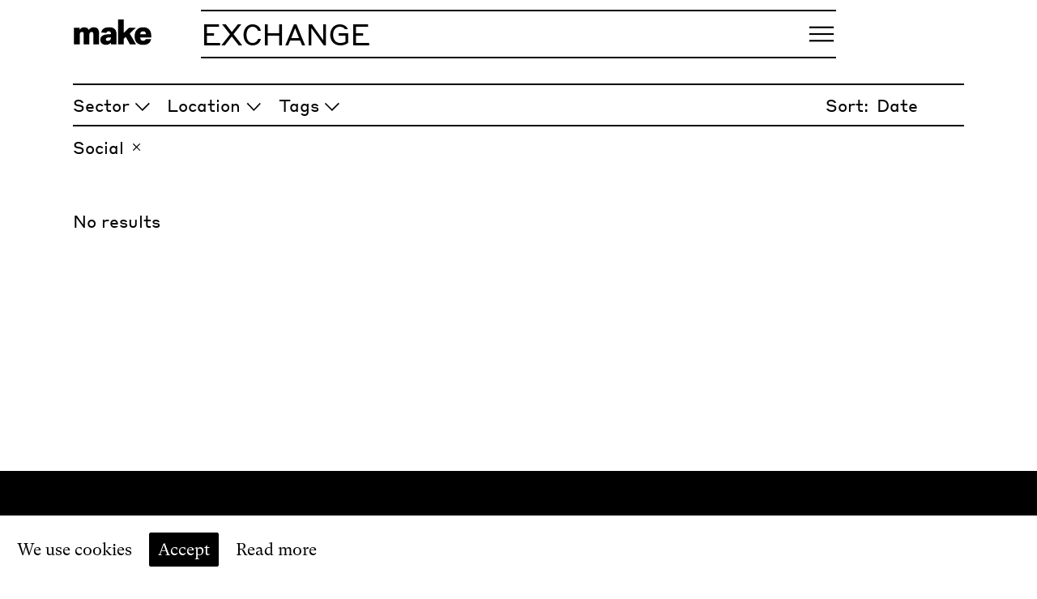

--- FILE ---
content_type: text/html; charset=UTF-8
request_url: https://exchange.makearchitects.com/articles/sort/date-desc/filter/tag/social/p/6
body_size: 13561
content:
<!DOCTYPE html><html lang="en-gb"><head><title>Articles – Make Exchange</title><meta charSet="utf-8"/><meta http-equiv="x-ua-compatible" content="ie=edge"/><meta name="viewport" content="initial-scale=1.0, width=device-width"/><meta name="format-detection" content="telephone=no"/><meta name="msapplication-TileColor" content="#666666"/><link rel="icon" href="/favicon.ico" sizes="any"/><link rel="icon" href="/favicon.svg" type="image/svg+xml"/><meta name="theme-color" content="#ffffff"/><meta name="twitter:card" content="summary_large_image"/><meta property="og:image" content="https://cdn.sanity.io/images/lwhiflmt/production/79238562020818a3b7ac095c991b582d0d9148f1-1500x2000.jpg?rect=0,608,1500,784&amp;w=1200&amp;h=627&amp;fit=crop&amp;auto=format"/><meta property="twitter:image" content="https://cdn.sanity.io/images/lwhiflmt/production/79238562020818a3b7ac095c991b582d0d9148f1-1500x2000.jpg?rect=0,608,1500,784&amp;w=1200&amp;h=627&amp;fit=crop&amp;auto=format"/><meta property="og:url" content="https://exchange.makearchitects.com/articles/sort/date-desc/filter/tag/social/p/6"/><meta property="og:title" content="Articles"/><meta name="twitter:title" content="Articles"/><meta property="og:site_name" content="Make Exchange"/><meta property="og:type" content="website"/><meta name="next-head-count" content="17"/><link rel="preload" href="/_next/static/media/dc2e1a2987f68fc2-s.p.woff2" as="font" type="font/woff2" crossorigin="anonymous" data-next-font="size-adjust"/><link rel="preload" href="/_next/static/media/5e537d54c79c396b-s.p.woff2" as="font" type="font/woff2" crossorigin="anonymous" data-next-font="size-adjust"/><link rel="preload" href="/_next/static/media/740fb198fb1feea5-s.p.woff2" as="font" type="font/woff2" crossorigin="anonymous" data-next-font="size-adjust"/><link rel="preload" href="/_next/static/media/7de14f16d76b41bc-s.p.woff2" as="font" type="font/woff2" crossorigin="anonymous" data-next-font="size-adjust"/><link rel="preload" href="/_next/static/css/e762c24cba77b862.css" as="style"/><link rel="stylesheet" href="/_next/static/css/e762c24cba77b862.css" data-n-g=""/><noscript data-n-css=""></noscript><script defer="" nomodule="" src="/_next/static/chunks/polyfills-78c92fac7aa8fdd8.js"></script><script src="/_next/static/chunks/webpack-e581c34fb5079fe7.js" defer=""></script><script src="/_next/static/chunks/framework-63157d71ad419e09.js" defer=""></script><script src="/_next/static/chunks/main-c59a42b9e9a6f445.js" defer=""></script><script src="/_next/static/chunks/pages/_app-11075334c1d130fe.js" defer=""></script><script src="/_next/static/chunks/35-b346e2cf1e377818.js" defer=""></script><script src="/_next/static/chunks/861-9d01209019659276.js" defer=""></script><script src="/_next/static/chunks/132-075a2d84374cfa02.js" defer=""></script><script src="/_next/static/chunks/pages/articles/sort/%5BsortKey%5D/filter/%5Btype%5D/%5Bslug%5D/p/%5Bnumber%5D-c46479e853596cee.js" defer=""></script><script src="/_next/static/1liW1ySOxOlc6hmYnkv4p/_buildManifest.js" defer=""></script><script src="/_next/static/1liW1ySOxOlc6hmYnkv4p/_ssgManifest.js" defer=""></script><style data-styled="" data-styled-version="5.3.11">*,::before,::after{box-sizing:border-box;}/*!sc*/
*{margin:0;}/*!sc*/
html,body{height:100%;}/*!sc*/
html{-webkit-text-size-adjust:100%;}/*!sc*/
body{--font-serif:'__gtSuperText_6710e6','__gtSuperText_Fallback_6710e6';--font-sans:'__styreneB_47b76c','__styreneB_Fallback_47b76c';--font-main:'__styreneB_47b76c','__styreneB_Fallback_47b76c';--black-rgb:0,0,0;--white-rgb:255,255,255;--red-rgb:237,28,36;--green-rgb:0,172,140;--yellow-rgb:255,159,55;--blue-rgb:0,131,195;--pink-rgb:228,76,154;--purple-rgb:123,94,198;--blue-grey-rgb:240,247,251;--foreground-rgb:var(--black-rgb);--background-rgb:var(--white-rgb);--accent-rgb:var(--blue-rgb);--fallback-foreground-rgb:var(--black-rgb);--fallback-background-rgb:var(--white-rgb);--fallback-accent-rgb:var(--blue-rgb);--accordion-background-rgb:var(--blue-grey-rgb);--step--2:clamp(0.60rem,calc(0.56rem + 0.19vw),0.70rem);--step--1:clamp(0.80rem,calc(0.75rem + 0.26vw),0.94rem);--step-0:clamp(1.06rem,calc(0.99rem + 0.34vw),1.25rem);--step-1:clamp(1.42rem,calc(1.33rem + 0.45vw),1.67rem);--step-2:clamp(1.89rem,calc(1.77rem + 0.61vw),2.22rem);--step-3:clamp(2.54rem,calc(2.36rem + 0.81vw),2.96rem);--step-4:clamp(3.35rem,calc(3.14rem + 1.08vw),3.95rem);--step-5:clamp(4.47rem,calc(4.19rem + 1.43vw),5.26rem);--space-3xs:clamp(0.25rem,calc(0.23rem + 0.11vw),0.31rem);--space-2xs:clamp(0.56rem,calc(0.54rem + 0.11vw),0.63rem);--space-xs:clamp(0.81rem,calc(0.77rem + 0.23vw),0.94rem);--space-s:clamp(1.06rem,calc(0.99rem + 0.34vw),1.25rem);--space-m:clamp(1.63rem,calc(1.53rem + 0.45vw),1.88rem);--space-l:clamp(2.13rem,calc(1.99rem + 0.68vw),2.50rem);--space-xl:clamp(3.19rem,calc(2.98rem + 1.02vw),3.75rem);--space-2xl:clamp(4.25rem,calc(3.98rem + 1.36vw),5.00rem);--space-3xl:clamp(6.38rem,calc(5.97rem + 2.05vw),7.50rem);--space-3xs-2xs:clamp(0.25rem,calc(0.11rem + 0.68vw),0.63rem);--space-2xs-xs:clamp(0.56rem,calc(0.43rem + 0.68vw),0.94rem);--space-xs-s:clamp(0.81rem,calc(0.65rem + 0.80vw),1.25rem);--space-s-m:clamp(1.06rem,calc(0.77rem + 1.48vw),1.88rem);--space-m-l:clamp(1.63rem,calc(1.31rem + 1.59vw),2.50rem);--space-l-xl:clamp(2.13rem,calc(1.53rem + 2.95vw),3.75rem);--space-xl-2xl:clamp(3.19rem,calc(2.53rem + 3.30vw),5.00rem);--space-2xl-3xl:clamp(4.25rem,calc(3.07rem + 5.91vw),7.50rem);--leading-normal:1.425;--leading-tight:1.25;--leading-tighter:1;--tracking-normal:0;--tracking-tight:-0.025em;--tracking-tighter:-0.05em;--pinned-header-height:0px;--border-radius:12px;--max-content-width:1400px;--logo-mt:17px;--logo-mx:5vw;--logo-w:85px;--logo-h:28px;--container-mx:5%;--container-max-w:1600px;--container-header-max-w:1600px;--container-inner-px:calc(var(--logo-mx) + var(--logo-w));--nav-pt:12px;--nav-item-py:10px;--nav-button-mx:10px;--header-h:calc((2 * var(--nav-item-py)) + var(--step-2) + 4px + var(--nav-pt) + var(--logo-h) + var(--logo-mt));--nav-max-h:calc(100vh - var(--header-h));--cover-min-h:max(500px,100%);--cover-footer-h:7.5em;font-family:var(--font-main,inherit);font-size:var(--step-0);line-height:var(--leading-normal);-webkit-letter-spacing:var(--tracking-normal);-moz-letter-spacing:var(--tracking-normal);-ms-letter-spacing:var(--tracking-normal);letter-spacing:var(--tracking-normal);font-feature-settings:"liga" 1;-webkit-font-smoothing:antialiased;-moz-osx-font-smoothing:grayscale;color:rgb(var(--foreground-rgb));background:rgb(var(--background-rgb));}/*!sc*/
@media (min-width:1200px){body{--step--2:clamp(0.70rem,calc(0.09rem + 0.82vw),1.04rem);--step--1:clamp(0.94rem,calc(0.28rem + 0.88vw),1.30rem);--step-0:clamp(1.25rem,calc(0.57rem + 0.91vw),1.63rem);--step-1:clamp(1.67rem,calc(1.00rem + 0.88vw),2.03rem);--step-2:clamp(2.22rem,calc(1.64rem + 0.77vw),2.54rem);--step-3:clamp(2.96rem,calc(2.57rem + 0.52vw),3.17rem);--step-4:clamp(3.95rem,calc(3.91rem + 0.05vw),3.97rem);--step-5:clamp(4.96rem,calc(5.81rem + -0.73vw),5.26rem);}}/*!sc*/
@media (min-width:1200px){body{--space-3xs:clamp(0.31rem,calc(0.09rem + 0.30vw),0.44rem);--space-2xs:clamp(0.63rem,calc(0.28rem + 0.45vw),0.81rem);--space-xs:clamp(0.94rem,calc(0.37rem + 0.76vw),1.25rem);--space-s:clamp(1.25rem,calc(0.57rem + 0.91vw),1.63rem);--space-m:clamp(1.88rem,calc(0.85rem + 1.36vw),2.44rem);--space-l:clamp(2.50rem,calc(1.14rem + 1.82vw),3.25rem);--space-xl:clamp(3.75rem,calc(1.70rem + 2.73vw),4.88rem);--space-2xl:clamp(5.00rem,calc(2.27rem + 3.64vw),6.50rem);--space-3xl:clamp(7.50rem,calc(3.41rem + 5.45vw),9.75rem);--space-3xs-2xs:clamp(0.31rem,calc(-0.60rem + 1.21vw),0.81rem);--space-2xs-xs:clamp(0.63rem,calc(-0.51rem + 1.52vw),1.25rem);--space-xs-s:clamp(0.94rem,calc(-0.31rem + 1.67vw),1.63rem);--space-s-m:clamp(1.25rem,calc(-0.91rem + 2.88vw),2.44rem);--space-m-l:clamp(1.88rem,calc(-0.62rem + 3.33vw),3.25rem);--space-l-xl:clamp(2.50rem,calc(-1.82rem + 5.76vw),4.88rem);--space-xl-2xl:clamp(3.75rem,calc(-1.25rem + 6.67vw),6.50rem);--space-2xl-3xl:clamp(5.00rem,calc(-3.64rem + 11.52vw),9.75rem);}}/*!sc*/
@media (min-width:768px){body{--cover-min-h:max(600px,100%);}}/*!sc*/
@media (min-width:580px){body{--cover-footer-h:5.5em;}}/*!sc*/
@media (min-width:1200px){body{--header-h:calc((2 * var(--nav-item-py)) + var(--step-2) + 4px + var(--nav-pt));}}/*!sc*/
@media (min-width:580px){body{--logo-mt:24px;--logo-mx:32px;--logo-w:98px;--logo-h:32.34px;}}/*!sc*/
@media (min-width:740px){body{--logo-mx:60px;--container-mx:7%;}}/*!sc*/
hr{height:0;color:inherit;border-top-width:1px;}/*!sc*/
abbr:where([title]){-webkit-text-decoration:underline dotted;text-decoration:underline dotted;}/*!sc*/
h1,h2,h3,h4,h5,h6{font-size:inherit;font-weight:inherit;overflow-wrap:break-word;}/*!sc*/
p{overflow-wrap:break-word;}/*!sc*/
p:not(:first-child){margin-top:calc(1em * var(--leading-normal));}/*!sc*/
a{color:inherit;-webkit-text-decoration:none;text-decoration:none;}/*!sc*/
a:hover{color:rgb(var(--accent-rgb));}/*!sc*/
a svg{pointer-events:none;}/*!sc*/
b,strong{font-weight:bolder;}/*!sc*/
code,kbd,samp,pre{font-family:ui-monospace,SFMono-Regular,Menlo,Monaco,Consolas, "Liberation Mono","Courier New",monospace;font-size:1em;}/*!sc*/
small{font-size:80%;}/*!sc*/
sub,sup{font-size:75%;line-height:0;position:relative;vertical-align:baseline;}/*!sc*/
sub{bottom:-0.25em;}/*!sc*/
sup{top:-0.5em;}/*!sc*/
table{text-indent:0;border-color:inherit;border-collapse:collapse;}/*!sc*/
button,input,optgroup,select,textarea{font-family:inherit;font-size:100%;font-weight:inherit;line-height:inherit;color:inherit;margin:0;padding:0;font-feature-settings:inherit;text-align:inherit;border-radius:0;border:1px solid currentColor;}/*!sc*/
button svg,input svg,optgroup svg,select svg,textarea svg{pointer-events:none;}/*!sc*/
button,select{text-transform:none;}/*!sc*/
input[type="text"],input[type="email"],input[type="password"]{background:transparent;color:rgb(var(--foreground-rgb));border:1px solid currentColor;padding:var(--space-2xs);}/*!sc*/
input[type="text"]::-webkit-input-placeholder,input[type="email"]::-webkit-input-placeholder,input[type="password"]::-webkit-input-placeholder{color:rgba(var(--foreground-rgb),0.9);}/*!sc*/
input[type="text"]::-moz-placeholder,input[type="email"]::-moz-placeholder,input[type="password"]::-moz-placeholder{color:rgba(var(--foreground-rgb),0.9);}/*!sc*/
input[type="text"]:-ms-input-placeholder,input[type="email"]:-ms-input-placeholder,input[type="password"]:-ms-input-placeholder{color:rgba(var(--foreground-rgb),0.9);}/*!sc*/
input[type="text"]::placeholder,input[type="email"]::placeholder,input[type="password"]::placeholder{color:rgba(var(--foreground-rgb),0.9);}/*!sc*/
button{-webkit-appearance:button;-webkit-appearance:button;-moz-appearance:button;appearance:button;background-color:transparent;background-image:none;border-radius:0;border:0;}/*!sc*/
:-moz-focusring{outline:auto;}/*!sc*/
:-moz-ui-invalid{box-shadow:none;}/*!sc*/
::-webkit-inner-spin-button,::-webkit-outer-spin-button{height:auto;}/*!sc*/
[type="search"]{-webkit-appearance:textfield;-webkit-appearance:textfield;-moz-appearance:textfield;appearance:textfield;outline-offset:-2px;}/*!sc*/
::-webkit-search-decoration{-webkit-appearance:none;}/*!sc*/
::-webkit-file-upload-button{-webkit-appearance:button;font:inherit;}/*!sc*/
summary{display:list-item;}/*!sc*/
fieldset,legend{padding:0;}/*!sc*/
ol,ul,menu{list-style:none;padding:0;}/*!sc*/
ul{list-style:disc;list-style-position:inside;}/*!sc*/
ol{list-style:decimal;list-style-position:inside;}/*!sc*/
textarea{resize:vertical;}/*!sc*/
input::-webkit-input-placeholder,textarea::-webkit-input-placeholder{opacity:1;color:rgba(var(--foreground-rgb),0.9);}/*!sc*/
input::-moz-placeholder,textarea::-moz-placeholder{opacity:1;color:rgba(var(--foreground-rgb),0.9);}/*!sc*/
input:-ms-input-placeholder,textarea:-ms-input-placeholder{opacity:1;color:rgba(var(--foreground-rgb),0.9);}/*!sc*/
input::placeholder,textarea::placeholder{opacity:1;color:rgba(var(--foreground-rgb),0.9);}/*!sc*/
button,[role="button"]{cursor:pointer;}/*!sc*/
button:hover,[role="button"]:hover{color:rgb(var(--accent-rgb));}/*!sc*/
:disabled{cursor:default;}/*!sc*/
img,svg,video,canvas,audio,iframe,embed,object{display:block;max-width:100%;}/*!sc*/
[hidden]{display:none;}/*!sc*/
#__next{isolation:isolate;height:100%;}/*!sc*/
.small-caps{font-feature-settings:"smcp" 1,"c2sc" 1,"onum" 1;}/*!sc*/
.sr-only{border:0 !important;-webkit-clip:rect(1px,1px,1px,1px) !important;clip:rect(1px,1px,1px,1px) !important;-webkit-clip-path:inset(50%) !important;-webkit-clip-path:inset(50%) !important;clip-path:inset(50%) !important;height:1px !important;margin:-1px !important;overflow:hidden !important;padding:0 !important;position:absolute !important;width:1px !important;white-space:nowrap !important;}/*!sc*/
.sr-only-focusable:focus,.sr-only-focusable:active{-webkit-clip:auto !important;clip:auto !important;-webkit-clip-path:none !important;-webkit-clip-path:none !important;clip-path:none !important;height:auto !important;margin:auto !important;overflow:visible !important;width:auto !important;white-space:normal !important;}/*!sc*/
::-webkit-scrollbar,body::-webkit-scrollbar{width:16px;height:16px;}/*!sc*/
html{-webkit-scrollbar-width:thin;-moz-scrollbar-width:thin;-ms-scrollbar-width:thin;scrollbar-width:thin;-webkit-scrollbar-color:rgba(var(--foreground-rgb),1) rgb(var(--background-rgb));-moz-scrollbar-color:rgba(var(--foreground-rgb),1) rgb(var(--background-rgb));-ms-scrollbar-color:rgba(var(--foreground-rgb),1) rgb(var(--background-rgb));scrollbar-color:rgba(var(--foreground-rgb),1) rgb(var(--background-rgb));}/*!sc*/
::-webkit-scrollbar-track,body::-webkit-scrollbar-track{background:rgb(var(--background-rgb));}/*!sc*/
::-webkit-scrollbar-thumb,body::-webkit-scrollbar-thumb{background-color:rgba(var(--foreground-rgb),1);border-radius:0;border:4px solid rgb(var(--background-rgb));}/*!sc*/
data-styled.g1[id="sc-global-gUHfOw1"]{content:"sc-global-gUHfOw1,"}/*!sc*/
.fdIkVJ{position:absolute;top:0;left:0;pointer-events:none;-webkit-user-select:none;-moz-user-select:none;-ms-user-select:none;user-select:none;}/*!sc*/
data-styled.g5[id="sc-d6506d83-0"]{content:"fdIkVJ,"}/*!sc*/
.kmIqAs{width:1px;height:20px;position:relative;top:0;left:0;}/*!sc*/
data-styled.g6[id="sc-d6506d83-1"]{content:"kmIqAs,"}/*!sc*/
.djVnEQ{display:-webkit-box;display:-webkit-flex;display:-ms-flexbox;display:flex;padding-top:var(--logo-mt);padding-right:var(--logo-mx);}/*!sc*/
.djVnEQ a{display:inline-block;color:rgb(var(--foreground-rgb));-webkit-transition:color 0.2s ease;transition:color 0.2s ease;}/*!sc*/
.djVnEQ a:hover{color:rgb(var(--foreground-rgb));}/*!sc*/
.djVnEQ .icon{width:var(--logo-w);height:var(--logo-h);}/*!sc*/
data-styled.g7[id="sc-d6506d83-2"]{content:"djVnEQ,"}/*!sc*/
.kkYOCh{height:100%;background:transparent;border:0;margin:0;padding:0;-webkit-transition:color 0.2s ease;transition:color 0.2s ease;color:rgba(var(--foreground-rgb),1);}/*!sc*/
.kkYOCh:hover{color:rgba(var(--foreground-rgb),1);}/*!sc*/
data-styled.g8[id="sc-d6506d83-3"]{content:"kkYOCh,"}/*!sc*/
.gRtyfm{display:-webkit-box;display:-webkit-flex;display:-ms-flexbox;display:flex;-webkit-align-items:baseline;-webkit-box-align:baseline;-ms-flex-align:baseline;align-items:baseline;padding:var(--nav-item-py) 0.5em var(--nav-item-py) 0;overflow:auto;-webkit-user-select:none;-moz-user-select:none;-ms-user-select:none;user-select:none;}/*!sc*/
.gRtyfm::-webkit-scrollbar{display:none;}/*!sc*/
data-styled.g9[id="sc-d6506d83-4"]{content:"gRtyfm,"}/*!sc*/
.kjAelo{display:none;}/*!sc*/
@media (min-width:580px){.kjAelo{display:-webkit-box;display:-webkit-flex;display:-ms-flexbox;display:flex;}}/*!sc*/
.kjAelo span{-webkit-flex:0 0 auto;-ms-flex:0 0 auto;flex:0 0 auto;}/*!sc*/
.kjAelo span:not(.logo){-webkit-letter-spacing:var(--tracking-tight);-moz-letter-spacing:var(--tracking-tight);-ms-letter-spacing:var(--tracking-tight);letter-spacing:var(--tracking-tight);}/*!sc*/
.kjAelo:after{content:none;position:absolute;top:0;right:0;bottom:0;width:0.75em;z-index:1;background:linear-gradient( to right, transparent, rgba(var(--background-rgb),1) );}/*!sc*/
.has-scrolled .sc-d6506d83-5:after{content:'';}/*!sc*/
.is-over-cover .sc-d6506d83-5:after{content:none;}/*!sc*/
data-styled.g10[id="sc-d6506d83-5"]{content:"kjAelo,"}/*!sc*/
@media (min-width:580px){.kRHGuN{display:none;}}/*!sc*/
data-styled.g11[id="sc-d6506d83-6"]{content:"kRHGuN,"}/*!sc*/
.NkZbx{line-height:1;overflow:hidden;position:relative;}/*!sc*/
.NkZbx .logo{--accent-rgb:var(--fallback-accent-rgb);text-transform:uppercase;}/*!sc*/
.NkZbx span{margin-right:0.25em;}/*!sc*/
.NkZbx span:last-of-type{margin-right:0;}/*!sc*/
data-styled.g12[id="sc-d6506d83-7"]{content:"NkZbx,"}/*!sc*/
.bYJxve{border-top:2px solid rgb(var(--foreground-rgb));border-bottom:2px solid rgb(var(--foreground-rgb));background:transparent;display:grid;-webkit-align-items:center;-webkit-box-align:center;-ms-flex-align:center;align-items:center;-webkit-box-pack:center;-webkit-justify-content:center;-ms-flex-pack:center;justify-content:center;grid-template-columns:minmax(0,1fr) auto;-webkit-transition: background-color 0.2s ease, border-color 0.2s ease;transition: background-color 0.2s ease, border-color 0.2s ease;max-width:calc(var(--container-max-w) - (2 * var(--container-inner-px)));margin-left:auto;margin-right:auto;width:100%;}/*!sc*/
.bYJxve:hover,.bYJxve:focus-within{background:rgb(var(--background-rgb));}/*!sc*/
data-styled.g13[id="sc-d6506d83-8"]{content:"bYJxve,"}/*!sc*/
.dWzTXn{width:100%;min-width:0;padding-top:var(--nav-pt);display:grid;color:rgb(var(--foreground-rgb));-webkit-transition: -webkit-transform 0.2s ease, color 0.2s ease;-webkit-transition: transform 0.2s ease, color 0.2s ease;transition: transform 0.2s ease, color 0.2s ease;-webkit-transform:translate3d(0,0,0);-ms-transform:translate3d(0,0,0);transform:translate3d(0,0,0);}/*!sc*/
@media (min-width:320px){.dWzTXn{-webkit-flex:1 1 calc(100% - var(--container-inner-px));-ms-flex:1 1 calc(100% - var(--container-inner-px));flex:1 1 calc(100% - var(--container-inner-px));}}/*!sc*/
@media (min-width:1200px){.dWzTXn{margin-right:var(--container-inner-px);-webkit-flex:0 0 calc(100% - (2 * var(--container-inner-px)));-ms-flex:0 0 calc(100% - (2 * var(--container-inner-px)));flex:0 0 calc(100% - (2 * var(--container-inner-px)));}}/*!sc*/
data-styled.g14[id="sc-d6506d83-9"]{content:"dWzTXn,"}/*!sc*/
.fIRJHP{font-size:var(--step-2);-webkit-letter-spacing:var(--tracking-tight);-moz-letter-spacing:var(--tracking-tight);-ms-letter-spacing:var(--tracking-tight);letter-spacing:var(--tracking-tight);max-width:var(--container-header-max-w);margin:0 auto;display:grid;}/*!sc*/
@media (min-width:1200px){.fIRJHP{display:-webkit-box;display:-webkit-flex;display:-ms-flexbox;display:flex;-webkit-box-pack:justify;-webkit-justify-content:space-between;-ms-flex-pack:justify;justify-content:space-between;-webkit-align-items:flex-start;-webkit-box-align:flex-start;-ms-flex-align:flex-start;align-items:flex-start;-webkit-flex-flow:row wrap;-ms-flex-flow:row wrap;flex-flow:row wrap;}}/*!sc*/
.fIRJHP.is-open .sc-d6506d83-8,.fIRJHP.is-past-cover .sc-d6506d83-8,.fIRJHP.has-scrolled .sc-d6506d83-8{background:rgb(var(--background-rgb));}/*!sc*/
.fIRJHP.is-over-cover:not(.is-open) .sc-d6506d83-8{background:transparent;}/*!sc*/
data-styled.g15[id="sc-d6506d83-10"]{content:"fIRJHP,"}/*!sc*/
.gPHwSm{padding:0;margin-left:var(--container-mx);margin-right:var(--container-mx);}/*!sc*/
.gPHwSm.is-over-cover{--foreground-rgb:var(--fallback-foreground-rgb);--background-rgb:var(--fallback-background-rgb);--accent-rgb:var(--fallback-accent-rgb);}/*!sc*/
.gPHwSm.focus-within{-webkit-transform:translate3d(0,0,0);-ms-transform:translate3d(0,0,0);transform:translate3d(0,0,0);}/*!sc*/
.gPHwSm.is-open{--foreground-rgb:var(--fallback-foreground-rgb);--background-rgb:var(--fallback-background-rgb);--accent-rgb:var(--fallback-accent-rgb);}/*!sc*/
data-styled.g17[id="sc-d6506d83-12"]{content:"gPHwSm,"}/*!sc*/
.izZMMF{box-sizing:border-box;left:var(--space-s);top:0;position:fixed;color:rgb(var(--foreground-rgb));background-color:rgb(var(--background-rgb));border-radius:0;border:2px solid rgb(var(--foreground-rgb));max-width:315px;padding:var(--space-xs);width:calc(100% - 2 * var(--space-s));opacity:0;z-index:100000;-webkit-text-decoration:none;text-decoration:none;-webkit-transform:translate3d(0,-100%,0);-ms-transform:translate3d(0,-100%,0);transform:translate3d(0,-100%,0);-webkit-transition: -webkit-transform 0.2s, opacity 0.2s;-webkit-transition: transform 0.2s, opacity 0.2s;transition: transform 0.2s, opacity 0.2s;}/*!sc*/
.izZMMF:focus{-webkit-transform:translate3d(0,var(--space-s),0);-ms-transform:translate3d(0,var(--space-s),0);transform:translate3d(0,var(--space-s),0);opacity:1;}/*!sc*/
data-styled.g28[id="sc-f6b4c151-0"]{content:"izZMMF,"}/*!sc*/
.dunTwy{margin-left:var(--container-mx);margin-right:var(--container-mx);}/*!sc*/
.sc-2221e06a-0 .sc-2221e06a-0,.dunTwy .dunTwy.nested{margin-left:0;margin-right:0;}/*!sc*/
.cvIoKu{margin-left:var(--container-mx);margin-right:var(--container-mx);margin-bottom:var(--space-xl);}/*!sc*/
.sc-2221e06a-0 .sc-2221e06a-0,.cvIoKu .cvIoKu.nested{margin-left:0;margin-right:0;}/*!sc*/
data-styled.g30[id="sc-2221e06a-0"]{content:"dunTwy,cvIoKu,"}/*!sc*/
.gwXgrO{width:100%;max-width:var(--container-max-w);margin-left:auto;margin-right:auto;}/*!sc*/
@media (min-width:1200px){.gwXgrO{padding-left:var(--container-inner-px);padding-right:var(--container-inner-px);}}/*!sc*/
.sc-2221e06a-1 .sc-2221e06a-1,.gwXgrO .gwXgrO.nested{max-width:100%;}/*!sc*/
@media (min-width:1200px){.sc-2221e06a-1 .sc-2221e06a-1,.gwXgrO .gwXgrO.nested{padding-left:0;padding-right:0;}}/*!sc*/
data-styled.g31[id="sc-2221e06a-1"]{content:"gwXgrO,"}/*!sc*/
.cknPXG{-webkit-flex:1 0 auto;-ms-flex:1 0 auto;flex:1 0 auto;margin-bottom:var(--space-m);padding:0;}/*!sc*/
data-styled.g37[id="sc-2221e06a-7"]{content:"cknPXG,"}/*!sc*/
.jgXPac{margin-top:var(--space-m);}/*!sc*/
data-styled.g39[id="sc-2221e06a-9"]{content:"jgXPac,"}/*!sc*/
.WVYow{font-size:var(--step-2);text-transform:uppercase;-webkit-letter-spacing:var(--tracking-normal);-moz-letter-spacing:var(--tracking-normal);-ms-letter-spacing:var(--tracking-normal);letter-spacing:var(--tracking-normal);line-height:var(--leading-tighter);}/*!sc*/
data-styled.g40[id="sc-2221e06a-10"]{content:"WVYow,"}/*!sc*/
.jDOFLs{margin-bottom:var(--space-xl);}/*!sc*/
data-styled.g83[id="sc-1fdb6bdd-0"]{content:"jDOFLs,"}/*!sc*/
.vSXvW{font-size:var(--step-0);padding-top:var(--space-2xs);padding-left:0 !important;padding-right:0 !important;margin-top:var(--space-m);border-top:2px solid currentColor;}/*!sc*/
data-styled.g84[id="sc-1fdb6bdd-1"]{content:"vSXvW,"}/*!sc*/
.kUiZAa{font-size:var(--step-0);padding-left:0 !important;padding-right:0 !important;}/*!sc*/
.kUiZAa > div{width:100%;padding-top:var(--space-2xs);margin-top:var(--space-2xs);border-top:2px solid currentColor;display:-webkit-box;display:-webkit-flex;display:-ms-flexbox;display:flex;-webkit-flex-flow:row wrap;-ms-flex-flow:row wrap;flex-flow:row wrap;}/*!sc*/
.kUiZAa a{display:grid;grid-template-columns:minmax(0,1fr) auto;-webkit-align-items:center;-webkit-box-align:center;-ms-flex-align:center;align-items:center;gap:var(--space-3xs);margin-right:var(--space-2xs);}/*!sc*/
.kUiZAa a:last-of-type{margin-right:0;}/*!sc*/
data-styled.g85[id="sc-1fdb6bdd-2"]{content:"kUiZAa,"}/*!sc*/
.dgYtfa{display:grid;}/*!sc*/
@media (min-width:768px){.dgYtfa{display:-webkit-box;display:-webkit-flex;display:-ms-flexbox;display:flex;-webkit-flex-flow:row wrap;-ms-flex-flow:row wrap;flex-flow:row wrap;}}/*!sc*/
data-styled.g86[id="sc-1fdb6bdd-3"]{content:"dgYtfa,"}/*!sc*/
.eA-dDJw{display:-webkit-box;display:-webkit-flex;display:-ms-flexbox;display:flex;-webkit-flex-flow:row wrap;-ms-flex-flow:row wrap;flex-flow:row wrap;}/*!sc*/
.eA-dDJw button{display:grid;grid-template-columns:minmax(0,1fr) auto;-webkit-align-items:center;-webkit-box-align:center;-ms-flex-align:center;align-items:center;gap:var(--space-3xs);margin-right:var(--space-s);}/*!sc*/
.eA-dDJw button span{display:block;-webkit-transform:rotate(0deg);-ms-transform:rotate(0deg);transform:rotate(0deg);-webkit-transition:-webkit-transform 0.2s ease;-webkit-transition:transform 0.2s ease;transition:transform 0.2s ease;}/*!sc*/
.eA-dDJw button:last-of-type{margin-right:0;}/*!sc*/
.eA-dDJw button.active{color:rgb(var(--accent-rgb));}/*!sc*/
.eA-dDJw button.active span{-webkit-transform:rotate(180deg);-ms-transform:rotate(180deg);transform:rotate(180deg);}/*!sc*/
data-styled.g87[id="sc-1fdb6bdd-4"]{content:"eA-dDJw,"}/*!sc*/
.bmtKeS{margin:var(--space-2xs) 0 0;}/*!sc*/
@media (min-width:768px){.bmtKeS{margin:0 0 0 auto;}}/*!sc*/
.bmtKeS label{display:-webkit-box;display:-webkit-flex;display:-ms-flexbox;display:flex;-webkit-align-items:baseline;-webkit-box-align:baseline;-ms-flex-align:baseline;align-items:baseline;}/*!sc*/
.bmtKeS label span{margin-right:var(--space-2xs);}/*!sc*/
.bmtKeS select{border:0;border-radius:0;background:transparent;-webkit-appearance:none;}/*!sc*/
data-styled.g88[id="sc-1fdb6bdd-5"]{content:"bmtKeS,"}/*!sc*/
.ixPikS{--foreground-rgb:var(--white-rgb);color:rgb(var(--foreground-rgb));font-size:var(--step--1);padding-top:var(--space-xl);padding-bottom:var(--space-m);background:rgb(var(--black-rgb));padding-left:var(--container-mx);padding-right:var(--container-mx);margin-left:0 !important;margin-right:0 !important;}/*!sc*/
data-styled.g102[id="sc-a9f1950d-0"]{content:"ixPikS,"}/*!sc*/
.IeAKA{display:grid;gap:var(--space-l);}/*!sc*/
data-styled.g103[id="sc-a9f1950d-1"]{content:"IeAKA,"}/*!sc*/
.cYxRtF{display:grid;gap:var(--space-s);}/*!sc*/
@media (min-width:580px){.cYxRtF{grid-template-columns:repeat(2,minmax(0,1fr));-webkit-align-items:flex-end;-webkit-box-align:flex-end;-ms-flex-align:flex-end;align-items:flex-end;}}/*!sc*/
data-styled.g104[id="sc-a9f1950d-2"]{content:"cYxRtF,"}/*!sc*/
.iasVg{display:grid;width:var(--logo-w);height:var(--logo-h);}/*!sc*/
data-styled.g105[id="sc-a9f1950d-3"]{content:"iasVg,"}/*!sc*/
.CXZpE{height:100%;min-height:100%;display:-webkit-box;display:-webkit-flex;display:-ms-flexbox;display:flex;-webkit-flex-direction:column;-ms-flex-direction:column;flex-direction:column;}/*!sc*/
data-styled.g107[id="sc-bba0809c-0"]{content:"CXZpE,"}/*!sc*/
.gecfvL{padding-left:0 !important;padding-right:0 !important;--container-inner-px:0 !important;}/*!sc*/
data-styled.g108[id="sc-5895e916-0"]{content:"gecfvL,"}/*!sc*/
</style></head><body><div id="__next"><a href="#main" class="sc-f6b4c151-0 izZMMF">Skip to content</a><div class="sc-d6506d83-0 fdIkVJ"><div class="sc-d6506d83-1 kmIqAs"></div></div><div class="headroom-wrapper"><div style="position:relative;top:0;left:0;right:0;z-index:200;-webkit-transform:translate3D(0, 0, 0);-ms-transform:translate3D(0, 0, 0);transform:translate3D(0, 0, 0)" class="headroom headroom--unfixed"><header id="header" class="sc-d6506d83-12 gPHwSm" style="opacity:1"><div class="sc-d6506d83-10 fIRJHP"><span class="sc-d6506d83-2 djVnEQ"><a href="https://www.makearchitects.com/" target="_blank"><svg xmlns="http://www.w3.org/2000/svg" viewBox="0 0 98 33" aria-labelledby="make-" class="icon" width="1em" height="1em"><title id="make-">Make</title><path d="M13.3249 9.92351C14.6401 9.92351 15.7749 10.2057 16.7265 10.7683C17.679 11.3318 18.3974 12.152 18.8805 13.2261C19.74 12.1256 20.6857 11.2994 21.7196 10.7477C22.7525 10.1989 23.9667 9.92351 25.3622 9.92351C27.4555 9.92351 29.0715 10.5546 30.2132 11.8169C31.354 13.0781 31.9243 14.9705 31.9243 17.4911V31.703H24.639V18.2966C24.639 17.3588 24.4616 16.7276 24.1137 16.4052C23.7648 16.0838 23.268 15.9221 22.6241 15.9221C22.1949 15.9221 21.8195 15.975 21.4971 16.0838C21.1757 16.1916 20.868 16.3925 20.572 16.6875C20.3285 16.9318 20.131 17.2179 19.9889 17.5322C19.8399 17.8556 19.7664 18.3113 19.7664 18.9003V31.702H12.4801V18.2966C12.4801 17.3588 12.3037 16.7276 11.9568 16.4052C11.6079 16.0838 11.1111 15.9221 10.4662 15.9221C10.037 15.9221 9.66265 15.975 9.33925 16.0838C9.01781 16.1916 8.71008 16.3925 8.41413 16.6875C8.17054 16.9319 7.97272 17.218 7.83005 17.5322C7.68304 17.8556 7.61053 18.3113 7.61053 18.9003V31.702H0.322266V10.5683H7.40767V13.2261C8.10445 12.2324 9.54014 9.92351 13.3249 9.92351ZM53.353 15.0166C53.0325 13.9572 52.5082 13.0507 51.785 12.299C51.0598 11.5483 50.0994 10.9643 48.9058 10.5478C47.7102 10.1322 46.2284 9.92351 44.4566 9.92351C41.6116 9.92351 39.3694 10.4743 37.7338 11.5738C36.0972 12.6753 35.0907 14.3521 34.7144 16.6051L41.2765 17.1294C41.5185 15.7339 42.4721 15.0371 44.1332 15.0371C44.9123 15.0371 45.5571 15.238 46.0667 15.6389C46.5773 16.0426 46.8311 16.7678 46.8311 17.8145V18.6592L43.651 18.8199C42.3118 18.8894 40.9796 19.0581 39.6653 19.3246C38.4305 19.5794 37.3574 19.9812 36.446 20.531C35.5621 21.0524 34.8219 21.7856 34.292 22.6645C33.7687 23.5377 33.507 24.6186 33.507 25.9053C33.507 27.0323 33.7011 27.9927 34.0911 28.7846C34.4802 29.5754 35.0025 30.234 35.6601 30.7573C36.3336 31.2883 37.1072 31.6783 37.9347 31.9039C38.7941 32.146 39.6918 32.2665 40.6316 32.2665C42.0271 32.2665 43.2286 32.0176 44.2351 31.5217C45.2425 31.0249 46.1755 30.3212 47.033 29.4069V31.702H53.8371V18.5789C53.8371 17.2647 53.6764 16.0779 53.353 15.0166ZM46.7909 23.4906C46.7909 24.7529 46.4234 25.6986 45.6855 26.3277C44.9466 26.9598 44.0146 27.2744 42.8866 27.2744C42.1359 27.2744 41.5509 27.1274 41.1344 26.8314C40.7198 26.5365 40.5121 26.0406 40.5121 25.3418C40.5121 24.6451 40.7865 24.0816 41.3372 23.6513C41.887 23.2211 42.9268 22.9673 44.4575 22.8869L46.7909 22.7644V23.4906ZM65.554 22.1568L63.0746 24.5069V31.702H55.948V-0.0078125H63.0726V17.0079L69.7151 10.5683H78.1921L70.5569 17.8948L78.4929 31.703H70.8048L65.554 22.1568Z" fill="currentColor"></path><path d="M97.6779 20.5505C97.6779 18.9403 97.4623 17.4791 97.0341 16.164C96.6058 14.8488 95.961 13.7267 95.1025 12.8006C94.242 11.8755 93.1817 11.166 91.9214 10.6691C90.6592 10.1723 89.197 9.92334 87.5339 9.92334C85.8679 9.92334 84.3725 10.1801 83.0436 10.6887C81.7167 11.1993 80.5887 11.9451 79.6645 12.9231C78.7365 13.9021 78.0201 15.1105 77.5105 16.5452C76.9989 17.9819 76.7441 19.6253 76.7441 21.4766C76.7441 24.9663 77.6418 27.6506 79.4411 29.5282C81.2394 31.4069 83.9109 32.3477 87.4526 32.3477C90.2975 32.3477 92.58 31.7283 94.293 30.4945C96.0139 29.2597 97.088 27.3948 97.5172 24.8987H90.7131C90.3113 26.3756 89.198 27.1135 87.3722 27.1135C86.1904 27.1135 85.327 26.7852 84.7752 26.1276C84.2264 25.471 83.8834 24.3744 83.7482 22.8466H97.6779V20.5514V20.5505ZM83.7482 18.7002C83.856 17.5732 84.2049 16.6873 84.7968 16.0425C85.3868 15.3986 86.2991 15.0762 87.5339 15.0762C88.6609 15.0762 89.5008 15.3584 90.0486 15.9219C90.5994 16.4864 90.9012 17.4115 90.9541 18.7002H83.7482Z" fill="currentColor"></path></svg></a></span><div class="sc-d6506d83-9 dWzTXn"><div class="sc-d6506d83-8 bYJxve"><div class="sc-d6506d83-7 NkZbx"><div class="sc-d6506d83-4 sc-d6506d83-6 gRtyfm kRHGuN"><span class="logo"><a href="/">Exchange</a></span></div><div class="sc-d6506d83-4 sc-d6506d83-5 gRtyfm kjAelo"><span class="logo"><a href="/">Exchange</a></span></div></div><button type="button" aria-label="Open menu" aria-expanded="false" aria-controls="" class="sc-d6506d83-3 kkYOCh"><svg xmlns="http://www.w3.org/2000/svg" viewBox="0 0 100 100" aria-labelledby="menu-" class="icon" width="1em" height="1em"><title id="menu-">Menu</title><rect fill="currentColor" x="8" y="24" width="84" height="6"></rect><rect fill="currentColor" x="8" y="47" width="84" height="6"></rect><rect fill="currentColor" x="8" y="70" width="84" height="6"></rect></svg></button></div></div></div></header></div></div><main id="main" class="sc-bba0809c-0 CXZpE"><div class="sc-2221e06a-7 cknPXG"><div class="sc-2221e06a-9 jgXPac sr-only"><h1 class="sc-2221e06a-10 WVYow">Articles</h1></div><div class="sc-2221e06a-0 sc-1fdb6bdd-0 dunTwy jDOFLs"><div class="sc-2221e06a-1 sc-1fdb6bdd-1 gwXgrO vSXvW"><div class="sc-1fdb6bdd-3 dgYtfa"><div class="sc-1fdb6bdd-4 eA-dDJw"><button type="button" class="">Sector<!-- --> <span><svg xmlns="http://www.w3.org/2000/svg" viewBox="0 0 100 100" aria-labelledby="chevrondown-" class="icon" width="1em" height="1em"><title id="chevrondown-">Chevron Down</title><polygon points="51.5 85.657 8.672 42.828 14.328 37.172 51.5 74.343 88.672 37.172 94.328 42.828 51.5 85.657" fill="currentColor"></polygon></svg></span></button><button type="button" class="">Location<!-- --> <span><svg xmlns="http://www.w3.org/2000/svg" viewBox="0 0 100 100" aria-labelledby="chevrondown-" class="icon" width="1em" height="1em"><title id="chevrondown-">Chevron Down</title><polygon points="51.5 85.657 8.672 42.828 14.328 37.172 51.5 74.343 88.672 37.172 94.328 42.828 51.5 85.657" fill="currentColor"></polygon></svg></span></button><button type="button" class="">Tags<!-- --> <span><svg xmlns="http://www.w3.org/2000/svg" viewBox="0 0 100 100" aria-labelledby="chevrondown-" class="icon" width="1em" height="1em"><title id="chevrondown-">Chevron Down</title><polygon points="51.5 85.657 8.672 42.828 14.328 37.172 51.5 74.343 88.672 37.172 94.328 42.828 51.5 85.657" fill="currentColor"></polygon></svg></span></button></div><div class="sc-1fdb6bdd-5 bmtKeS"><label for="sort-select"><span>Sort:</span><select id="sort-select" size="1"><option value="date-desc" selected="">Date</option><option value="popularity-desc">Popularity</option><option value="title-asc">A–Z</option></select></label></div></div></div><div class="sc-2221e06a-1 gwXgrO sc-1fdb6bdd-2 kUiZAa"><div><a href="/articles">Social<svg xmlns="http://www.w3.org/2000/svg" viewBox="0 0 100 100" aria-labelledby="close-" class="icon" width="1em" height="1em"><title id="close-">Close</title><path d="M68.8575799,27.637748 L72.9370421,31.703612 L54.5789579,49.999748 L72.9370421,68.296388 L68.8575799,72.362252 L50.4999579,54.064748 L32.1424201,72.362252 L28.0629579,68.296388 L46.4199579,49.999748 L28.0629579,31.703612 L32.1424201,27.637748 L50.4999579,45.933748 L68.8575799,27.637748 Z" fill="currentColor"></path></svg></a></div></div></div><div class="sc-2221e06a-0 sc-5895e916-0 cvIoKu gecfvL"><div class="sc-2221e06a-1 gwXgrO"><p>No results</p></div></div><div class="sc-2221e06a-0 dunTwy"></div></div><footer class="sc-2221e06a-0 sc-a9f1950d-0 dunTwy ixPikS"><div class="sc-2221e06a-1 sc-a9f1950d-1 gwXgrO IeAKA"><div><a href="https://www.makearchitects.com/" target="_blank" rel="noopener noreferrer" class="sc-a9f1950d-3 iasVg"><svg xmlns="http://www.w3.org/2000/svg" viewBox="0 0 98 33" aria-labelledby="make-" class="icon" width="100%" height="100%"><title id="make-">Make</title><path d="M13.3249 9.92351C14.6401 9.92351 15.7749 10.2057 16.7265 10.7683C17.679 11.3318 18.3974 12.152 18.8805 13.2261C19.74 12.1256 20.6857 11.2994 21.7196 10.7477C22.7525 10.1989 23.9667 9.92351 25.3622 9.92351C27.4555 9.92351 29.0715 10.5546 30.2132 11.8169C31.354 13.0781 31.9243 14.9705 31.9243 17.4911V31.703H24.639V18.2966C24.639 17.3588 24.4616 16.7276 24.1137 16.4052C23.7648 16.0838 23.268 15.9221 22.6241 15.9221C22.1949 15.9221 21.8195 15.975 21.4971 16.0838C21.1757 16.1916 20.868 16.3925 20.572 16.6875C20.3285 16.9318 20.131 17.2179 19.9889 17.5322C19.8399 17.8556 19.7664 18.3113 19.7664 18.9003V31.702H12.4801V18.2966C12.4801 17.3588 12.3037 16.7276 11.9568 16.4052C11.6079 16.0838 11.1111 15.9221 10.4662 15.9221C10.037 15.9221 9.66265 15.975 9.33925 16.0838C9.01781 16.1916 8.71008 16.3925 8.41413 16.6875C8.17054 16.9319 7.97272 17.218 7.83005 17.5322C7.68304 17.8556 7.61053 18.3113 7.61053 18.9003V31.702H0.322266V10.5683H7.40767V13.2261C8.10445 12.2324 9.54014 9.92351 13.3249 9.92351ZM53.353 15.0166C53.0325 13.9572 52.5082 13.0507 51.785 12.299C51.0598 11.5483 50.0994 10.9643 48.9058 10.5478C47.7102 10.1322 46.2284 9.92351 44.4566 9.92351C41.6116 9.92351 39.3694 10.4743 37.7338 11.5738C36.0972 12.6753 35.0907 14.3521 34.7144 16.6051L41.2765 17.1294C41.5185 15.7339 42.4721 15.0371 44.1332 15.0371C44.9123 15.0371 45.5571 15.238 46.0667 15.6389C46.5773 16.0426 46.8311 16.7678 46.8311 17.8145V18.6592L43.651 18.8199C42.3118 18.8894 40.9796 19.0581 39.6653 19.3246C38.4305 19.5794 37.3574 19.9812 36.446 20.531C35.5621 21.0524 34.8219 21.7856 34.292 22.6645C33.7687 23.5377 33.507 24.6186 33.507 25.9053C33.507 27.0323 33.7011 27.9927 34.0911 28.7846C34.4802 29.5754 35.0025 30.234 35.6601 30.7573C36.3336 31.2883 37.1072 31.6783 37.9347 31.9039C38.7941 32.146 39.6918 32.2665 40.6316 32.2665C42.0271 32.2665 43.2286 32.0176 44.2351 31.5217C45.2425 31.0249 46.1755 30.3212 47.033 29.4069V31.702H53.8371V18.5789C53.8371 17.2647 53.6764 16.0779 53.353 15.0166ZM46.7909 23.4906C46.7909 24.7529 46.4234 25.6986 45.6855 26.3277C44.9466 26.9598 44.0146 27.2744 42.8866 27.2744C42.1359 27.2744 41.5509 27.1274 41.1344 26.8314C40.7198 26.5365 40.5121 26.0406 40.5121 25.3418C40.5121 24.6451 40.7865 24.0816 41.3372 23.6513C41.887 23.2211 42.9268 22.9673 44.4575 22.8869L46.7909 22.7644V23.4906ZM65.554 22.1568L63.0746 24.5069V31.702H55.948V-0.0078125H63.0726V17.0079L69.7151 10.5683H78.1921L70.5569 17.8948L78.4929 31.703H70.8048L65.554 22.1568Z" fill="currentColor"></path><path d="M97.6779 20.5505C97.6779 18.9403 97.4623 17.4791 97.0341 16.164C96.6058 14.8488 95.961 13.7267 95.1025 12.8006C94.242 11.8755 93.1817 11.166 91.9214 10.6691C90.6592 10.1723 89.197 9.92334 87.5339 9.92334C85.8679 9.92334 84.3725 10.1801 83.0436 10.6887C81.7167 11.1993 80.5887 11.9451 79.6645 12.9231C78.7365 13.9021 78.0201 15.1105 77.5105 16.5452C76.9989 17.9819 76.7441 19.6253 76.7441 21.4766C76.7441 24.9663 77.6418 27.6506 79.4411 29.5282C81.2394 31.4069 83.9109 32.3477 87.4526 32.3477C90.2975 32.3477 92.58 31.7283 94.293 30.4945C96.0139 29.2597 97.088 27.3948 97.5172 24.8987H90.7131C90.3113 26.3756 89.198 27.1135 87.3722 27.1135C86.1904 27.1135 85.327 26.7852 84.7752 26.1276C84.2264 25.471 83.8834 24.3744 83.7482 22.8466H97.6779V20.5514V20.5505ZM83.7482 18.7002C83.856 17.5732 84.2049 16.6873 84.7968 16.0425C85.3868 15.3986 86.2991 15.0762 87.5339 15.0762C88.6609 15.0762 89.5008 15.3584 90.0486 15.9219C90.5994 16.4864 90.9012 17.4115 90.9541 18.7002H83.7482Z" fill="currentColor"></path></svg></a></div><div class="sc-a9f1950d-2 cYxRtF"><div>Copyright <!-- -->Make Ltd. All rights reserved</div><div><div><p>Contact: <a href="mailto:info@makearchitects.com">General</a> / <a href="mailto:press@makearchitects.com">Press</a> / <a href="mailto:recruitment@makearchitects.com">Recruitment</a></p></div><div><span><a href="https://www.makearchitects.com/privacy-policy" rel="noopener noreferrer" target="_blank">Privacy Policy</a></span></div></div></div></div></footer></main></div><script id="__NEXT_DATA__" type="application/json">{"props":{"pageProps":{"page":{"articles":[],"tags":[{"_id":"0d8f55da-72e5-445b-ad2b-f7f6325d6bab","_type":"tag","title":"Sustainability","slug":"sustainability"},{"_id":"1ff997cf-0f06-4856-8699-5a1262bfeb79","_type":"tag","title":"Social","slug":"social"},{"_id":"22e163f4-3e6d-4d5d-98f1-b16c0a10acd9","_type":"tag","title":"Wellbeing","slug":"wellbeing"},{"_id":"26f193c1-81ac-4a80-9920-ac2599c9a000","_type":"tag","title":"Technology","slug":"technology"},{"_id":"3bf91432-77a7-402b-aed6-8f9e0cfb53c1","_type":"tag","title":"Placemaking","slug":"placemaking"},{"_id":"3e958282-4124-47dc-8155-90c4740ed06e","_type":"tag","title":"Designing for change","slug":"designing-for-change"},{"_id":"4e86311a-4d19-4904-9d34-86b069f40222","_type":"tag","title":"Hospitality","slug":"hospitality"},{"_id":"4fa12fcc-f32a-4db7-a177-253d9447005a","_type":"tag","title":"Flexible design","slug":"flexible-design"},{"_id":"509ae9f7-55b0-4363-8efc-30f5faa5e0ee","_type":"tag","title":"Urban design","slug":"urban-design"},{"_id":"7d46d65b-477f-4bd5-a727-7b98bff2e248","_type":"tag","title":"Heritage","slug":"heritage"},{"_id":"ab359fdf-c2c3-41c8-b297-0b8bb68ea2fb","_type":"tag","title":"Built environment","slug":"built-environment"},{"_id":"b1e9c589-7475-41af-a3cf-0078a91b90c2","_type":"tag","title":"Biotech","slug":"biotech"},{"_id":"b6caf500-0fd9-4240-b184-337021e1f163","_type":"tag","title":"Higher education","slug":"higher-education"},{"_id":"bb76434e-2983-4784-9a08-f96e137d8bc1","_type":"tag","title":"Permeability","slug":"permeability"},{"_id":"bcbd0edd-491c-479e-9fef-6b6b5693c44c","_type":"tag","title":"Urban labs","slug":"urban-labs"},{"_id":"bd484bc0-d127-40d5-ab47-b85c26407ab4","_type":"tag","title":"Public realm","slug":"public-realm"},{"_id":"bec0acdc-2973-45f2-8eb8-b3260c959fce","_type":"tag","title":"Retrofit and re-use","slug":"retrofit-and-reuse"},{"_id":"c30baf93-9904-41da-b6f7-2ad9ff7131dc","_type":"tag","title":"Mixed use","slug":"mixed-use"},{"_id":"cca2bacc-84cd-4e39-ac24-d8938a61446a","_type":"tag","title":"Post-pandemic design","slug":"post-pandemic-design"},{"_id":"ceb9f116-5d36-4f70-a6e0-3a99ade47e6a","_type":"tag","title":"Community","slug":"community"},{"_id":"de34a937-435a-4be3-8e07-bde7189091bd","_type":"tag","title":"Science and research","slug":"science-and-research"},{"_id":"e0523075-5437-4bf8-97dc-55d884724be8","_type":"tag","title":"Workplace","slug":"workplace"},{"_id":"f1ff1e58-a779-43c9-825e-22809d0d4b72","_type":"tag","title":"Retail","slug":"retail"},{"_id":"f3109db5-567d-4aab-a872-1f5c7dc5fd75","_type":"tag","title":"Opinion","slug":"opinion"},{"_id":"f4bfa6aa-3faa-4693-835c-d3077cafe3b3","_type":"tag","title":"Building","slug":"building"}],"sectors":[{"_id":"2d91fb56-3cfd-4e6d-9919-f79a58e0e0bd","_type":"sector","title":"Retail","slug":"retail"},{"_id":"59882e73-32d8-4c61-a805-aadea32e4d98","_type":"sector","title":"Hospitality","slug":"hospitality"},{"_id":"a773592a-9fd2-4194-9611-c3a76f09f68c","_type":"sector","title":"Workplace","slug":"workplace"},{"_id":"af91d8cc-524f-4d14-9771-bb8e7c397fa2","_type":"sector","title":"Higher education","slug":"higher-education"},{"_id":"ea8a4f46-bc42-44e3-93ef-f5da81e7bdbb","_type":"sector","title":"Urban design","slug":"urban-design"},{"_id":"fbbdcdd2-5736-402c-ae00-11683df1dad2","_type":"sector","title":"Science and Research","slug":"science-and-research"}],"locations":[{"_id":"09cb0448-2107-447b-bbab-bb8e3d309d4b","_type":"location","title":"Melbourne","slug":"melbourne"},{"_id":"1aa6ec76-aae5-4a35-9eb9-8f1f76e783c5","_type":"location","title":"London","slug":"london"},{"_id":"43d9b0f1-06db-4abb-9058-9d7b40311fb7","_type":"location","title":"Hong Kong","slug":"hong-kong"},{"_id":"43e6cfa7-1fee-4f88-93f6-6076cc423cfa","_type":"location","title":"China","slug":"china"},{"_id":"468b0e48-bf69-4e16-a8a8-31c522b3bbca","_type":"location","title":"Sydney","slug":"sydney"},{"_id":"5117fdc8-8bea-4bd8-9d60-213a1f78d981","_type":"location","title":"United Kingdom","slug":"united-kingdom"},{"_id":"531c3d5f-80a6-4ec5-9e34-0546a9d15b5e","_type":"location","title":"Beijing","slug":"beijing"},{"_id":"79641b66-d00f-4285-a7db-80b6e81d6c1e","_type":"location","title":"York","slug":"york"},{"_id":"87f87c67-8088-442c-9174-2c0a9045a046","_type":"location","title":"Nottingham","slug":"nottingham"},{"_id":"d6750400-d9b4-4191-af35-8c1a98a710cb","_type":"location","title":"Australia","slug":"australia"}],"totalArticles":5,"seo":{"description":null,"image":null,"title":"Articles"},"_id":"articles","title":"Articles"},"settings":{"footer":{"links":[{"newWindow":true,"url":"https://www.makearchitects.com/privacy-policy","_key":"67062de3e9a5","title":"Privacy Policy","variant":"linkExternal"}],"text":[{"_key":"1d62997c480d","markDefs":[{"_key":"b4f1b954fb7b","email":"info@makearchitects.com","_type":"annotationLinkEmail"},{"_type":"annotationLinkEmail","_key":"065430cd3f00","email":"press@makearchitects.com"},{"_type":"annotationLinkEmail","_key":"80b852ca63de","email":"recruitment@makearchitects.com"}],"children":[{"_type":"span","marks":[],"text":"Contact: ","_key":"12c09b4c36510"},{"_type":"span","marks":["b4f1b954fb7b"],"text":"General","_key":"e09230186d2a"},{"_type":"span","marks":[],"text":" / ","_key":"c2671ab83a5f"},{"_type":"span","marks":["065430cd3f00"],"text":"Press","_key":"091a5f006b5c"},{"marks":[],"text":" / ","_key":"adaaf69228d7","_type":"span"},{"_type":"span","marks":["80b852ca63de"],"text":"Recruitment","_key":"8ff3f1e7f74b"}],"_type":"block","style":"normal"}],"copyright":"Make Ltd. All rights reserved"},"headerMenu":{"_id":"2d5c28fe-3462-4ce8-acef-9471717c1878","links":[{"slug":null,"hasNewLabel":false,"hasImages":false,"_key":"c6dd2017844e","title":"Publications","variant":"menuLinkInternal","_type":"publications"},{"hasNewLabel":false,"hasImages":true,"reference":{"_weak":true,"_ref":"articles","_type":"reference"},"title":"Articles","_key":"618fb2155028","images":[{"width":3000,"_key":"00f9270b-9551-4e8b-91ca-01aa0c1a169f-image","crop":null,"asset":{"_ref":"image-e15b4bb9c0d2346e87864f707dbbd1699379e6b7-3000x2250-jpg","_type":"reference"},"height":2250,"hotspot":null,"backgroundColorHex":"#c95e34","url":"https://cdn.sanity.io/images/lwhiflmt/production/e15b4bb9c0d2346e87864f707dbbd1699379e6b7-3000x2250.jpg","extension":"jpg","alt":"Harmonising contexts: interview with Katy Ghahremani, Make","blurDataURL":"[data-uri]","caption":null},{"caption":null,"blurDataURL":"[data-uri]","backgroundColorHex":"#bc8551","width":7946,"hotspot":null,"crop":null,"_key":"07ecfe2b-0f26-4133-838a-e4defb7b1140-image","alt":"Hornsey Town Hall – photo essay","extension":"jpg","height":4469,"url":"https://cdn.sanity.io/images/lwhiflmt/production/3ea06dcacaa361381b4c5a71360f1996f5b01a70-7946x4469.jpg","asset":{"_type":"reference","_ref":"image-3ea06dcacaa361381b4c5a71360f1996f5b01a70-7946x4469-jpg"}},{"hotspot":null,"backgroundColorHex":"#ce5e34","width":3000,"extension":"jpg","asset":{"_ref":"image-def53e3dc7c9844553684dcdb41605bd56cccc01-3000x2250-jpg","_type":"reference"},"blurDataURL":"[data-uri]","height":2250,"_key":"05ed2baa-e019-4453-a3fd-079098df0cf6-image","alt":"Q\u0026A with Angela Brennan, Lendlease","caption":null,"url":"https://cdn.sanity.io/images/lwhiflmt/production/def53e3dc7c9844553684dcdb41605bd56cccc01-3000x2250.jpg","crop":null},{"alt":"Q\u0026A with Pete Gladwell, Legal \u0026 General","blurDataURL":"[data-uri]","asset":{"_ref":"image-e4a0b13bcf1e6b7ff27bafcdf967ef249bc50b3b-3000x2250-jpg","_type":"reference"},"caption":null,"width":3000,"hotspot":null,"backgroundColorHex":"#d25d34","crop":null,"_key":"1188b64d-118b-483e-b3fc-77cb5e8b7808-image","height":2250,"url":"https://cdn.sanity.io/images/lwhiflmt/production/e4a0b13bcf1e6b7ff27bafcdf967ef249bc50b3b-3000x2250.jpg","extension":"jpg"},{"backgroundColorHex":"#7f7f7f","url":"https://cdn.sanity.io/images/lwhiflmt/production/c1619a76942f874c5eb472fdefe9b44791ab6838-800x369.svg","width":800,"caption":null,"hotspot":null,"alt":"Urban Labs: Introduction","height":369,"crop":null,"_key":"052c5051-656f-491a-9c0c-7426907a2df8-image","blurDataURL":"[data-uri]","extension":"svg","asset":{"_ref":"image-c1619a76942f874c5eb472fdefe9b44791ab6838-800x369-svg","_type":"reference"}},{"url":"https://cdn.sanity.io/images/lwhiflmt/production/1dc8040e2e733f4980351447a26221cb98aab8b8-3840x2880.svg","crop":null,"height":2880,"extension":"svg","hotspot":null,"_key":"11834f85-0a2c-4411-a39a-fc725ecf3c18-image","alt":"Connecting people and places","width":3840,"blurDataURL":"[data-uri]","caption":null,"asset":{"_ref":"image-1dc8040e2e733f4980351447a26221cb98aab8b8-3840x2880-svg","_type":"reference"},"backgroundColorHex":"#7f7f7f"}],"variant":"menuLinkInternal","_type":"articles","slug":null},{"variant":"menuLinkInternal","_type":"page","slug":"about","hasNewLabel":false,"hasImages":false,"_key":"c03ac427aabf","title":"About"},{"variant":"menuLinkInternal","_type":"page","slug":"search","_key":"aee31c7efdc1","hasNewLabel":false,"hasImages":false,"title":"Search"}]},"seo":{"description":"Exchange is Make’s thought leadership series exploring the challenges and trends the property industry faces.","image":{"caption":null,"height":2000,"url":"https://cdn.sanity.io/images/lwhiflmt/production/79238562020818a3b7ac095c991b582d0d9148f1-1500x2000.jpg","width":1500,"blurDataURL":"[data-uri]","asset":{"_ref":"image-79238562020818a3b7ac095c991b582d0d9148f1-1500x2000-jpg","_type":"reference"},"hotspot":null,"crop":null,"_key":null,"alt":"Make Exchange","backgroundColorHex":"#23c7c1","extension":"jpg"},"title":"Make Exchange"}},"draftMode":false,"queryParams":{"skip":60,"limit":72,"pageNumber":6,"terms":["social"],"type":"tag","sortKey":"date desc"},"token":"sk9z0lchWWSmh1joiQIo4ykMAAY5bZRllkAsTpFItZZ0iMl4iiMMHzzD5P71pwp7GLjBVbQAIjFwmaUigxtUw6V88wLcCvLFNcZsmkTjbBSnJfSPISGWwmB58Xfvp4rj8QbznGORYdZk0g8V9pGZqMzwMxD8zq1TXshyyHWLpRVxpJ5L6CHc"},"__N_SSG":true},"page":"/articles/sort/[sortKey]/filter/[type]/[slug]/p/[number]","query":{"sortKey":"date-desc","type":"tag","slug":"social","number":"6"},"buildId":"1liW1ySOxOlc6hmYnkv4p","isFallback":false,"gsp":true,"scriptLoader":[]}</script><div id="modal-root"></div></body></html>

--- FILE ---
content_type: application/javascript; charset=UTF-8
request_url: https://exchange.makearchitects.com/_next/static/chunks/395-c1bd666cf0618bca.js
body_size: 5460
content:
"use strict";(self.webpackChunk_N_E=self.webpackChunk_N_E||[]).push([[395],{5052:function(n,e,t){t.d(e,{bv:function(){return f},y5:function(){return b}});var i=t(2729),r=t(5893),o=t(1979),l=t(5675),a=t.n(l),s=t(4141),c=t(7294),d=t(5638);function u(){let n=(0,i._)(["\n  position: relative;\n  height: 100%;\n  width: 100%;\n  &:before,\n  &:after {\n    content: '';\n    position: absolute;\n    top: 0;\n    left: 0;\n    right: 0;\n    bottom: 0;\n    z-index: 1;\n    background-color: rgba(var(--cover-mask-rgba, '0,0,0,.24'));\n    transition: background-color 0.2s ease;\n  }\n  &:after {\n    background-color: rgba(var(--cover-mask-after-rgba, '0,0,0,0'));\n  }\n"]);return u=function(){return n},n}function g(){let n=(0,i._)(["\n  background-color: ",";\n  opacity: 0;\n  transition: opacity 0s ease;\n  display: block;\n  position: absolute;\n  top: 0;\n  left: 0;\n  height: 100%;\n  width: 100%;\n  background-size: 100% 100%;\n  pointer-events: none;\n"]);return g=function(){return n},n}function p(){let n=(0,i._)(["\n  position: absolute;\n  top: 0;\n  left: 0;\n  height: 100%;\n  width: 100%;\n  opacity: ",";\n  transition: opacity 0.2s ease;\n  img {\n    object-fit: cover;\n  }\n"]);return p=function(){return n},n}let f=s.ZP.div.withConfig({componentId:"sc-d38bed40-0"})(u()),h=s.ZP.div.withConfig({componentId:"sc-d38bed40-1"})(g(),n=>(null==n?void 0:n.bg)||"transparent"),m=s.ZP.div.withConfig({componentId:"sc-d38bed40-2"})(p(),n=>(null==n?void 0:n.isLoaded)?1:0),v=n=>{let{alt:e,imageProps:t,image:i,sizes:o,setIsAutoplaying:l=()=>{},priority:s}=n,[d,u]=(0,c.useState)(!1);return(0,r.jsxs)(f,{children:[(0,r.jsx)(h,{"aria-hidden":"true",isLoaded:d,bg:null==i?void 0:i.backgroundColorHex}),(0,r.jsx)(m,{isLoaded:d,children:(0,r.jsx)(a(),{placeholder:(null==i?void 0:i.blurDataURL)?"blur":"empty",blurDataURL:null==i?void 0:i.blurDataURL,alt:e||(null==i?void 0:i.alt)||"",loader:t.loader,sizes:o||"100vw",src:t.src,fill:!0,onLoadingComplete:()=>{u(!0),l(!0)},priority:s})})]})};function x(n){let{image:e={},alt:t="",setIsAutoplaying:i=()=>{},priority:l}=n,a=(0,o.J)((0,d.i3)(),e);return a?(0,r.jsx)(v,{alt:t,imageProps:a,image:e,sizes:"100vw",setIsAutoplaying:i,priority:l}):null}let b=n=>{let{image:e,alt:t="",setIsAutoplaying:i=()=>{},priority:o=!1}=n;return e?(0,r.jsx)(x,{image:e,alt:t,setIsAutoplaying:i,priority:o}):null}},7177:function(n,e,t){t.d(e,{J:function(){return v}});var i=t(2729),r=t(5893),o=t(7294),l=t(4141),a=t(1583),s=t(5052),c=t(3282),d=t(4806);function u(){let n=(0,i._)(["\n  color: rgb(var(--foreground-rgb));\n  transition: color 0.2s ease;\n  position: absolute;\n  bottom: 0;\n  left: 0;\n  right: 0;\n  padding-bottom: var(--space-m);\n  z-index: 1;\n"]);return u=function(){return n},n}function g(){let n=(0,i._)(["\n  height: 100%;\n  width: 100%;\n  &.embla {\n    overflow: hidden;\n  }\n  .embla__container {\n    display: flex;\n    height: 100%;\n  }\n"]);return g=function(){return n},n}function p(){let n=(0,i._)(["\n  &.embla__slide {\n    position: relative;\n    flex: 0 0 100%;\n    min-width: 0;\n    @media (min-width: 768px) {\n      flex: 0 0 90%;\n    }\n  }\n  width: 100%;\n  height: 100%;\n"]);return p=function(){return n},n}let f=l.ZP.div.withConfig({componentId:"sc-d1375e18-0"})(u()),h=l.ZP.div.withConfig({componentId:"sc-d1375e18-1"})(g()),m=l.ZP.div.withConfig({componentId:"sc-d1375e18-2"})(p());function v(n){let{item:e,active:t,setWrapperIsAutoplaying:i=()=>{},isPriority:l=!1}=n,{title:u="",secondaryTitle:g="",coverAutoscrollingImages:p=[],newLabel:v=!1,authors:x=[]}=e,[b,w]=(0,a.Z)({loop:!0,watchDrag:!1,align:"start"}),[y,j]=(0,o.useState)(t),k=(0,o.useRef)(0),_=(0,o.useCallback)(()=>{if(!w||!k.current)return;let n=w.internalEngine();n.location.add(-1.4),n.target.set(n.location.get()),n.scrollLooper.loop(-1),n.slideLooper.loop(),n.translate.to(n.location.get()),k.current=requestAnimationFrame(_)},[w]),C=(0,o.useCallback)(()=>{k.current=requestAnimationFrame(_)},[_]),I=(0,o.useCallback)(()=>{k.current=cancelAnimationFrame(k.current)||0},[]);return(0,o.useEffect)(()=>{if(w)return y?(w.on("pointerDown",I),w.on("settle",C),C()):(w.off("pointerDown",I),w.off("settle",C),I()),()=>I()},[w,C,I,y]),(0,o.useEffect)(()=>{j(t)},[t]),(0,r.jsxs)(r.Fragment,{children:[(0,r.jsx)(h,{className:"embla",ref:b,children:(0,r.jsxs)("div",{className:"embla__container",children:[p.map((n,e)=>(0,r.jsx)(m,{className:"embla__slide",children:(0,r.jsx)(s.y5,{image:n,alt:"title",setIsAutoplaying:0===e?i:()=>{},priority:l})},null==n?void 0:n._key)),p.map(n=>(0,r.jsx)(m,{className:"embla__slide",children:(0,r.jsx)(s.y5,{image:n,alt:"title",priority:l})},"1-".concat(null==n?void 0:n._key)))]})}),(0,r.jsx)(f,{children:(0,r.jsx)(c.f,{children:(0,r.jsx)(c.xB,{children:(0,r.jsx)(d.J,{title:u,secondaryTitle:g,newLabel:v,authors:x||[]})})})})]})}},4806:function(n,e,t){t.d(e,{J:function(){return m}});var i=t(2729),r=t(5893),o=t(4141),l=t(3282),a=t(3666);function s(){let n=(0,i._)(["\n  position: relative;\n  margin-top: var(--space-m);\n\n  margin-top: var(--space-m);\n  font-size: var(--step-3);\n  gap: var(--space-2xs);\n  @media (min-width: 768px) {\n    font-size: var(--step-4);\n  }\n  line-height: var(--leading-tighter);\n  letter-spacing: var(--tracking-tight);\n  display: grid;\n"]);return s=function(){return n},n}function c(){let n=(0,i._)(["\n  display: grid;\n  gap: var(--space-2xs);\n"]);return c=function(){return n},n}function d(){let n=(0,i._)(["\n  display: inline-block;\n  span {\n    font-size: var(--step--1);\n    display: inline-block;\n    padding: 0.25em;\n    letter-spacing: var(--tracking-normal);\n    line-height: var(--leading-tighter);\n    color: rgb(var(--white-rgb));\n    background: rgb(var(--purple-rgb));\n    border-radius: 0.125em;\n    text-transform: uppercase;\n    font-family: var(--font-sans);\n  }\n"]);return d=function(){return n},n}function u(){let n=(0,i._)(["\n  font-family: var(--font-serif);\n  font-style: italic;\n"]);return u=function(){return n},n}let g=(0,o.ZP)(l.is).withConfig({componentId:"sc-14abce65-0"})(s()),p=o.ZP.h2.withConfig({componentId:"sc-14abce65-1"})(c()),f=o.ZP.span.withConfig({componentId:"sc-14abce65-2"})(d()),h=o.ZP.span.withConfig({componentId:"sc-14abce65-3"})(u());function m(n){let{title:e="",secondaryTitle:t="",newLabel:i=!1,authors:o=[]}=n,l=(0,a.RZ)(o);return(0,r.jsxs)(g,{children:[i&&(0,r.jsx)(f,{children:(0,r.jsx)("span",{children:"New"})}),(0,r.jsxs)(p,{children:[(0,r.jsx)("span",{children:(0,a.iB)(e)}),t&&(0,r.jsx)("span",{children:(0,a.iB)(t)}),l&&(0,r.jsxs)(h,{children:["by ",(0,a.iB)(l)]})]})]})}},4699:function(n,e,t){t.d(e,{W:function(){return u}});var i=t(2729),r=t(5893),o=t(4141),l=t(5052),a=t(3282),s=t(4806);function c(){let n=(0,i._)(["\n  color: rgb(var(--foreground-rgb));\n  transition: color 0.2s ease;\n  position: absolute;\n  bottom: 0;\n  left: 0;\n  right: 0;\n  padding-bottom: var(--space-m);\n  z-index: 1;\n"]);return c=function(){return n},n}let d=o.ZP.div.withConfig({componentId:"sc-de2f3fd6-0"})(c());function u(n){let{item:e,setIsAutoplaying:t=()=>{},isPriority:i=!1}=n,{_type:o=""}=e;if("publication"===o){let{title:n="",secondaryTitle:o="",image:c={},newLabel:u=!1}=e;return(0,r.jsxs)(r.Fragment,{children:[(0,r.jsx)(l.y5,{image:c,alt:n,setIsAutoplaying:t,priority:i}),(0,r.jsx)(d,{children:(0,r.jsx)(a.f,{children:(0,r.jsx)(a.xB,{children:(0,r.jsx)(s.J,{title:n,secondaryTitle:o,newLabel:u})})})})]})}if("article"===o){let{title:n="",image:o={},authors:c=[],newLabel:u=!1}=e;return(0,r.jsxs)(r.Fragment,{children:[(0,r.jsx)(l.y5,{image:o,alt:n,setIsAutoplaying:t,priority:i}),(0,r.jsx)(d,{children:(0,r.jsx)(a.f,{children:(0,r.jsx)(a.xB,{children:(0,r.jsx)(s.J,{title:n,newLabel:u,authors:c})})})})]})}if("page"===o){let{title:n="",image:o={}}=e;return(0,r.jsxs)(r.Fragment,{children:[(0,r.jsx)(l.y5,{image:o,alt:n,setIsAutoplaying:t,priority:i}),(0,r.jsx)(d,{children:(0,r.jsx)(a.f,{children:(0,r.jsx)(a.xB,{children:(0,r.jsx)(s.J,{title:n})})})})]})}return null}},2954:function(n,e,t){t.d(e,{$:function(){return k}});var i=t(2729),r=t(5893),o=t(4141),l=t(5052),a=t(3666);function s(){let n=(0,i._)(["\n  background-color: rgb(var(--background-rgb));\n  width: 100%;\n  height: 100%;\n  display: grid;\n  grid-template-rows: minmax(0, 1fr) auto;\n  @media (min-width: 580px) {\n    grid-template-rows: unset;\n    grid-template-columns: repeat(2, minmax(0, 1fr));\n  }\n  &.dots {\n    background-image: url(/images/bg-pattern.svg);\n    background-repeat: repeat;\n    background-position: left top;\n    background-size: 20px 20px;\n  }\n"]);return s=function(){return n},n}function c(){let n=(0,i._)(["\n  .multiply & {\n    mix-blend-mode: multiply;\n  }\n  @media (min-width: 580px) {\n    .order-image-end & {\n      order: 1;\n    }\n  }\n  "," {\n    &:before,\n    &:after {\n      content: none;\n    }\n  }\n  &.contain {\n    padding: var(--header-h) var(--space-m) var(--space-m);\n    "," {\n      img {\n        object-fit: contain;\n      }\n    }\n  }\n"]);return c=function(){return n},n}function d(){let n=(0,i._)(["\n  color: rgb(var(--foreground-rgb));\n  transition: color 0.2s ease;\n  padding: var(--space-xl) var(--space-m);\n  @media (min-width: 580px) {\n    padding: var(--header-h) var(--space-m) var(--space-m);\n  }\n  display: flex;\n  align-items: center;\n  justify-content: center;\n  position: relative;\n"]);return d=function(){return n},n}function u(){let n=(0,i._)(["\n  position: relative;\n  font-size: var(--step-2);\n  @media (min-width: 1200px) {\n    font-size: var(--step-3);\n  }\n  line-height: var(--leading-tight);\n  letter-spacing: var(--tracking-tight);\n  display: grid;\n  text-align: center;\n"]);return u=function(){return n},n}function g(){let n=(0,i._)(["\n  display: grid;\n  font-size: var(--step-2);\n  @media (min-width: 1200px) {\n    font-size: var(--step-3);\n  }\n  line-height: var(--leading-tighter);\n  letter-spacing: var(--tracking-tight);\n  border-bottom: 2px solid currentColor;\n  width: 100%;\n  max-width: min(15em, 100%);\n"]);return g=function(){return n},n}function p(){let n=(0,i._)(["\n  border-top: 2px solid currentColor;\n  padding-top: var(--nav-item-py);\n  padding-bottom: var(--nav-item-py);\n  &.sans {\n    font-family: var(--font-sans);\n  }\n  &.serif {\n    font-family: var(--font-serif);\n  }\n  &.outline {\n    font-family: var(--font-sans);\n    color: rgb(var(--foreground-rgb));\n    -webkit-text-fill-color: rgb(var(--background-rgb));\n    -webkit-text-stroke-width: 1px;\n    -webkit-text-stroke-color: rgb(var(--foreground-rgb));\n  }\n  &.align-left {\n    text-align: left;\n  }\n  &.align-right {\n    text-align: right;\n  }\n  &.align-center {\n    text-align: center;\n  }\n"]);return p=function(){return n},n}function f(){let n=(0,i._)(["\n  font-size: var(--step--1);\n  display: inline-block;\n  padding: 0.25em;\n  letter-spacing: var(--tracking-normal);\n  line-height: var(--leading-tighter);\n  color: rgb(var(--white-rgb));\n  background: rgb(var(--purple-rgb));\n  border-radius: 0.125em;\n  text-transform: uppercase;\n  font-family: var(--font-sans);\n  margin-bottom: var(--space-xs);\n"]);return f=function(){return n},n}let h=o.ZP.div.withConfig({componentId:"sc-f1d7eddc-0"})(s()),m=o.ZP.div.withConfig({componentId:"sc-f1d7eddc-1"})(c(),l.bv,l.bv),v=o.ZP.div.withConfig({componentId:"sc-f1d7eddc-2"})(d()),x=o.ZP.h2.withConfig({componentId:"sc-f1d7eddc-3"})(u()),b=o.ZP.span.withConfig({componentId:"sc-f1d7eddc-4"})(g()),w=o.ZP.span.withConfig({componentId:"sc-f1d7eddc-5"})(p()),y=o.ZP.span.withConfig({componentId:"sc-f1d7eddc-6"})(f());function j(n){let{item:e}=n,{title:t="",secondaryTitle:i="",newLabel:o="",coverTitle:l=[]}=e;return!(null==l?void 0:l.length)>0?(0,r.jsxs)(x,{children:[o&&(0,r.jsx)("span",{children:(0,r.jsx)(y,{children:"New"})}),(0,r.jsx)("span",{children:(0,a.iB)(t)}),i&&(0,r.jsx)("span",{children:(0,a.iB)(i)})]}):(0,r.jsx)(b,{children:l.map(n=>(0,r.jsx)(w,{className:"".concat((null==n?void 0:n.align)?"align-".concat(n.align):""," ").concat(null==n?void 0:n.style),children:(0,r.jsx)("span",{children:n.text})},n._key))})}function k(n){let{item:e,setIsAutoplaying:t=()=>{},isPriority:i=!1}=n,{title:o="",image:a={},coverImage:s={},backgroundDots:c=!1}=e,{size:d="contain",end:u=!1,multiply:g=!1}=s||{};return(0,r.jsxs)(h,{className:"".concat(u?"order-image-end":""," ").concat(g?"multiply":""," ").concat(c?"dots":""),children:[(0,r.jsx)(m,{className:d,children:(0,r.jsx)(l.y5,{image:a,alt:o,setIsAutoplaying:t,priority:i})}),(0,r.jsx)(v,{children:(0,r.jsx)(j,{item:e})})]})}},800:function(n,e,t){t.d(e,{e:function(){return E}});var i=t(2729),r=t(5893),o=t(7294),l=t(4141),a=t(847),s=t(5276),c=t(3666),d=t(3282);let u=n=>{let{trimmedText:e,chars:t,status:i,textArray:o}=n;return(0,r.jsxs)("span",{children:[(0,r.jsx)("span",{className:"sr-only",children:e}),(0,r.jsx)("span",{className:"chars-wrapper","aria-hidden":"true",children:(null==t?void 0:t.length)>0?t.map((n,t)=>(0,r.jsx)("span",{style:{opacity:(null==n?void 0:n.opacity)===0?"0":"1"},className:"char ".concat("idle"===i&&(null==n?void 0:n.lastVisibleChar)?"is-last-character":""),children:(null==n?void 0:n.value)||""},"".concat(e,"-").concat(t,"-").concat((null==n?void 0:n.value)?n.value:"space"))):o.map((n,t)=>(0,r.jsx)("span",{style:{opacity:0},children:n||" "},"".concat(e,"-default-").concat(t)))})]})};function g(n){let{text:e="",speed:t=0,delay:i=0,status:l="idle",setStatus:a=()=>{},nextStatus:s="running"}=n,c=e.trim(),d=c.split(""),[g,p]=(0,o.useState)([]),[f,h]=(0,o.useState)(0),[m,v]=(0,o.useState)(0),[x,b]=(0,o.useState)(!1);return!function(n,e){let t=o.useRef(null),i=o.useRef(n);o.useEffect(()=>{i.current=n},[n]),o.useEffect(()=>{if("number"==typeof e)return t.current=window.setTimeout(()=>i.current(),e),()=>window.clearTimeout(t.current)},[e])}(()=>{a(s)},x||"idle"!==l?null:i),!function(n,e){let t=o.useRef(null),i=o.useRef(n);o.useEffect(()=>{i.current=n},[n]),o.useEffect(()=>{if("number"==typeof e)return t.current=window.setInterval(()=>i.current(),e),()=>window.clearInterval(t.current)},[e])}(()=>{if("running"===l){if(m+1===f)a("idle"),b(!0);else if(m+1<=f){let n=m+1;v(n)}else a("idle")}},x||"running"!==l?null:t),(0,o.useEffect)(()=>{let n=c.split(""),e=n.map((n,e)=>({value:n,opacity:e<=m?1:0,lastVisibleChar:e===m}));p(e)},[c,p,m]),(0,o.useEffect)(()=>{let n=c.split(""),e=n.map((n,e)=>({value:n,opacity:0,lastVisibleChar:0===e}));p(e),h((null==c?void 0:c.length)||0),v(0)},[c,a]),(0,r.jsx)(u,{trimmedText:c,chars:g,status:l,textArray:d})}function p(n){let{text:e="",speed:t=0,delay:i=0}=n,[l,a]=(0,o.useState)("idle");return e?(0,r.jsx)(g,{text:e,speed:t,delay:i,status:l,setStatus:a,nextStatus:"running"}):null}function f(){let n=(0,i._)(["\n  height: 100%;\n"]);return f=function(){return n},n}function h(){let n=(0,i._)(["\n  background-color: rgb(var(--background-rgb));\n  width: 100%;\n  height: 100%;\n  display: grid;\n  &.dots {\n    background-image: url(/images/bg-pattern.svg);\n    background-repeat: repeat;\n    background-position: left top;\n    background-size: 20px 20px;\n  }\n"]);return h=function(){return n},n}function m(){let n=(0,i._)(["\n  color: rgb(var(--foreground-rgb));\n  transition: color 0.2s ease;\n  padding: calc(var(--header-h) + var(--space-s)) 0;\n  display: flex;\n  align-items: center;\n  justify-content: center;\n  position: relative;\n  height: 100%;\n"]);return m=function(){return n},n}function v(){let n=(0,i._)(["\n  position: relative;\n  font-size: var(--step-2);\n  @media (min-width: 1200px) {\n    font-size: var(--step-3);\n  }\n  line-height: var(--leading-tight);\n  letter-spacing: var(--tracking-tight);\n  display: grid;\n  text-align: center;\n"]);return v=function(){return n},n}function x(){let n=(0,i._)(["\n  display: grid;\n  font-size: var(--step-2);\n  @media (min-width: 580px) {\n    font-size: var(--step-3);\n  }\n  @media (min-width: 1200px) and (min-height: 650px) {\n    font-size: var(--step-4);\n  }\n  @media (min-width: 1748px) and (min-height: 650px) {\n    font-size: var(--step-5);\n  }\n  line-height: var(--leading-tighter);\n  letter-spacing: var(--tracking-tight);\n  width: 100%;\n"]);return x=function(){return n},n}function b(){let n=(0,i._)(["\n  border-bottom: 2px solid currentColor;\n  display: grid;\n  width: 100%;\n"]);return b=function(){return n},n}function w(){let n=(0,i._)(["\n  border-top: 2px solid currentColor;\n  padding-top: var(--nav-item-py);\n  padding-bottom: var(--nav-item-py);\n  min-height: calc(\n    (1em * var(--leading-tighter)) + (2 * var(--nav-item-py)) + 4px\n  );\n  &.sans {\n    font-family: var(--font-sans);\n  }\n  &.serif {\n    font-family: var(--font-serif);\n  }\n  &.outline {\n    font-family: var(--font-sans);\n    color: rgb(var(--foreground-rgb));\n    -webkit-text-fill-color: rgb(var(--background-rgb));\n    -webkit-text-stroke-width: 1px;\n    -webkit-text-stroke-color: rgb(var(--foreground-rgb));\n  }\n  &.align-left {\n    text-align: left;\n  }\n  &.align-right {\n    text-align: right;\n  }\n  &.align-center {\n    text-align: center;\n  }\n"]);return w=function(){return n},n}function y(){let n=(0,i._)(["\n  font-size: var(--step--1);\n  display: inline-block;\n  padding: 0.25em;\n  letter-spacing: var(--tracking-normal);\n  line-height: var(--leading-tighter);\n  color: rgb(var(--white-rgb));\n  background: rgb(var(--purple-rgb));\n  border-radius: 0.125em;\n  text-transform: uppercase;\n  font-family: var(--font-sans);\n  margin-bottom: var(--space-xs);\n"]);return y=function(){return n},n}let j=(0,l.ZP)(d.xB).withConfig({componentId:"sc-5684b025-0"})(f()),k=l.ZP.div.withConfig({componentId:"sc-5684b025-1"})(h()),_=l.ZP.div.withConfig({componentId:"sc-5684b025-2"})(m()),C=l.ZP.h2.withConfig({componentId:"sc-5684b025-3"})(v()),I=l.ZP.span.withConfig({componentId:"sc-5684b025-4"})(x()),P=l.ZP.span.withConfig({componentId:"sc-5684b025-5"})(b()),Z=l.ZP.span.withConfig({componentId:"sc-5684b025-6"})(w()),z=l.ZP.span.withConfig({componentId:"sc-5684b025-7"})(y());function L(n){let{item:e={},inView:t,index:i,currentIndex:l,speed:a,initialDelay:s,defaultDuration:c,setDuration:d=()=>{}}=n,{coverTitle:u=[]}=e||{},g=u.reduce((n,e)=>{let{text:t=""}=e,i=(null==t?void 0:t.length)||0;return n+i},0);return((0,o.useEffect)(()=>{if(i!==l)return;let n=(g*a+s)/1e3;n+2>c?d(n+2):d(c)},[g,i,l,a,s,c,d]),!(null==u?void 0:u.length)>0||i!==l)?null:(0,r.jsx)(P,{children:u.map((n,e)=>{let o=u.slice(0,e),c=o.reduce((n,e)=>{let{text:t=""}=e,i=(null==t?void 0:t.length)||0;return n+i},0),d=c*a+s;return(0,r.jsx)(Z,{className:"".concat((null==n?void 0:n.align)?"align-".concat(n.align):""," ").concat(null==n?void 0:n.style),children:(0,r.jsx)(p,{text:t&&i===l?n.text:"",speed:a,delay:d})},n._key)})})}let R=function(){let n=arguments.length>0&&void 0!==arguments[0]?arguments[0]:{},e=arguments.length>1&&void 0!==arguments[1]?arguments[1]:[],t=[...e];return(null==n?void 0:n.length)>0&&t.unshift({coverTitle:n,_key:"".concat(n[0]._key,"-parent")}),t};function N(n){let{item:e,inView:t,isPlaying:i}=n,{title:l="",secondaryTitle:s="",newLabel:d="",coverTitle:u=[],coverTitles:g=[]}=e,p=(0,o.useMemo)(()=>R(u||{},g||[]),[u,g]),[f,h]=(0,o.useState)(0),[m,v]=(0,o.useState)(5),{reset:x}=(0,a.W)({isPlaying:i,duration:m,onComplete:()=>(b(),{shouldRepeat:!0,delay:0})}),b=(0,o.useCallback)(()=>{h(n=>n>=p.length-1?0:n+1),x()},[x,h,p]);return((0,o.useEffect)(()=>{h(0),x()},[t,x]),!(null==p?void 0:p.length)>0)?(0,r.jsxs)(C,{children:[d&&(0,r.jsx)("span",{children:(0,r.jsx)(z,{children:"New"})}),(0,r.jsx)("span",{children:(0,c.iB)(l)}),s&&(0,r.jsx)("span",{children:(0,c.iB)(s)})]}):(0,r.jsxs)(I,{children:[d&&(0,r.jsx)("span",{children:(0,r.jsx)(z,{children:"New"})}),null==p?void 0:p.map((n,e)=>(0,r.jsx)(L,{item:n,index:e,currentIndex:f,speed:50,initialDelay:200,inView:t,defaultDuration:5,setDuration:v},n._key))]})}function E(n){let{item:e,setIsAutoplaying:t=()=>{}}=n,{backgroundDots:i=!1}=e,{observe:l,inView:a}=(0,s.Y)({threshold:.25}),[c,u]=(0,o.useState)(a);(0,o.useEffect)(()=>{u(a)},[a]);let g=(0,o.useRef)(null);return(0,o.useEffect)(()=>{g.current||(g.current=!0,t(!0))},[t]),(0,r.jsx)(k,{className:i?"dots":"",ref:l,children:(0,r.jsx)(d.f,{children:(0,r.jsx)(j,{children:(0,r.jsx)(_,{children:(0,r.jsx)(N,{item:e,isPlaying:c,inView:a})})})})})}},4719:function(n,e,t){t.d(e,{m:function(){return g}});var i=t(2729),r=t(5893),o=t(4141),l=t(4329),a=t(4208),s=t(3282),c=t(4806);function d(){let n=(0,i._)(["\n  color: rgb(var(--foreground-rgb));\n  transition: color 0.2s ease;\n  position: absolute;\n  bottom: 0;\n  left: 0;\n  right: 0;\n  padding-bottom: var(--space-m);\n  z-index: 1;\n"]);return d=function(){return n},n}let u=o.ZP.div.withConfig({componentId:"sc-193aab54-0"})(d());function g(n){let{item:e,active:t,setIsAutoplaying:i=()=>{}}=n,{_type:o="",backgroundVideo:d}=e,{url:g=""}=d||{},{id:p=null}=g?(0,l.Z)(g):{};if(!p)return null;let f="https://player.vimeo.com/video/".concat(p,"?title=0&byline=0&portrait=0&muted=1&autoplay=1&loop=1&controls=0&background=1");if("publication"===o){let{title:n="",secondaryTitle:o="",newLabel:l=!1}=e;return(0,r.jsxs)(r.Fragment,{children:[(0,r.jsx)(a.m,{url:f,active:t,setIsAutoplaying:i}),(0,r.jsx)(u,{children:(0,r.jsx)(s.f,{children:(0,r.jsx)(s.xB,{children:(0,r.jsx)(c.J,{title:n,secondaryTitle:o,newLabel:l})})})})]})}if("article"===o){let{title:n="",authors:o=[],newLabel:l=!1}=e;return(0,r.jsxs)(r.Fragment,{children:[" ",(0,r.jsx)(a.m,{url:f,active:t,setIsAutoplaying:i}),(0,r.jsx)(u,{children:(0,r.jsx)(s.f,{children:(0,r.jsx)(s.xB,{children:(0,r.jsx)(c.J,{title:n,newLabel:l,authors:o})})})})]})}if("page"===o){let{title:n=""}=e;return(0,r.jsxs)(r.Fragment,{children:[(0,r.jsx)(a.m,{url:f,active:t,setIsAutoplaying:i}),(0,r.jsx)(u,{children:(0,r.jsx)(s.f,{children:(0,r.jsx)(s.xB,{children:(0,r.jsx)(c.J,{title:n})})})})]})}return null}},4208:function(n,e,t){t.d(e,{m:function(){return m}});var i=t(2729),r=t(5893),o=t(4141),l=t(712),a=t.n(l),s=t(7294),c=t(215);let d=()=>{let n=(0,s.useRef)(),[e,t]=(0,s.useState)({left:0,top:0,width:0,height:0}),[i]=(0,s.useState)(()=>new c.do(n=>{let[e]=n;return t(e.contentRect)}));return(0,s.useEffect)(()=>(n.current&&i.observe(n.current),()=>i.disconnect()),[i]),[{ref:n},e]};function u(){let n=(0,i._)(["\n  position: relative;\n  height: 100%;\n  width: 100%;\n  pointer-events: none;\n"]);return u=function(){return n},n}function g(){let n=(0,i._)(["\n  background: rgb(var(--background-rgb));\n  position: relative;\n  overflow: hidden;\n  width: 100%;\n  height: 100%;\n  iframe {\n    border: 0;\n    max-width: none;\n    position: absolute;\n    top: 50%;\n    left: 50%;\n    width: ",";\n    height: ",";\n    transform: translate3d(-50%, -50%, 0);\n    width: ",";\n  }\n  &.wide {\n    iframe {\n      height: ",";\n      width: ",";\n    }\n  }\n  .react-player {\n    width: 100%;\n    height: 100%;\n    > div {\n      overflow: unset !important;\n    }\n  }\n"]);return g=function(){return n},n}let p=o.ZP.div.withConfig({componentId:"sc-4a7e36a4-0"})(u()),f=o.ZP.div.withConfig({componentId:"sc-4a7e36a4-1"})(g(),n=>(null==n?void 0:n.$width)||"100vw",n=>(null==n?void 0:n.$height)||"100vh",n=>(null==n?void 0:n.$height)?"calc(".concat(n.$height," / (9 / 16))"):"177.78vh",n=>(null==n?void 0:n.$width)?"calc(".concat(n.$width," * (9 / 16))"):"56.25vw",n=>(null==n?void 0:n.$width)||"100vw"),h=n=>{let{url:e,active:t,bounds:i,$ref:o,setIsAutoplaying:l=()=>{}}=n,c=((null==i?void 0:i.width)||16)/((null==i?void 0:i.height)||9),d=(0,s.useRef)(null);return(null==o?void 0:o.current)?(0,r.jsx)(f,{$height:"".concat((null==i?void 0:i.height)||0,"px"),$width:"".concat((null==i?void 0:i.width)||0,"px"),$containerRatio:c,className:c>1.777777?"wide":"",children:(0,r.jsx)(a(),{className:"react-player",width:"",height:"",playing:t,loop:!0,controls:!1,muted:!0,volume:0,url:e,config:{vimeo:{playerOptions:{autoplay:!1,background:!0,controls:!1,loop:!0,muted:!0,width:"none",height:"none",maxWidth:"none",maxHeight:"none"},title:"Background video"}},onProgress:n=>{let{played:e}=n;(null==d||!d.current)&&e>0&&(d.current=!0,l(!0))},onReady:n=>{let e=n.getInternalPlayer(),t=(null==e?void 0:e.element)||null;if(!t)return null;t.width="inherit",t.height="inherit",t.style.removeProperty("width"),t.style.removeProperty("height"),t.allow="autoplay; fullscreen; picture-in-picture";let i=(null==t?void 0:t.parentElement)||null;if(!i)return null;i.style.removeProperty("overflow")}})}):null},m=n=>{let{url:e,active:t,setIsAutoplaying:i=()=>{}}=n,[{ref:o},l]=d();return(0,r.jsx)(p,{ref:o,children:(0,r.jsx)(h,{url:e,active:t,bounds:l,$ref:o,setIsAutoplaying:i})})}},9491:function(n,e,t){t.d(e,{OF:function(){return y}});var i=t(2729),r=t(5893),o=t(1979),l=t(5675),a=t.n(l),s=t(4141),c=t(7294),d=t(5638);function u(){let n=(0,i._)(["\n  max-width: 100%;\n  width: 100%;\n"]);return u=function(){return n},n}function g(){let n=(0,i._)(["\n  --image-w: ",";\n  --image-h: ",";\n  position: relative;\n  width: 100%;\n  height: 100%;\n  max-width: 100%;\n  display: flex;\n  align-items: center;\n  justify-content: center;\n"]);return g=function(){return n},n}function p(){let n=(0,i._)(["\n  width: 100%;\n  background-color: ",";\n  opacity: 0;\n  transition: opacity 0s ease;\n  display: block;\n  position: absolute;\n  top: 0;\n  left: 0;\n  height: 100%;\n  background-size: 100% 100%;\n  pointer-events: none;\n"]);return p=function(){return n},n}function f(){let n=(0,i._)(["\n  position: relative;\n  width: 100%;\n  opacity: ",";\n  transition: opacity 0.2s ease;\n  img {\n    width: 100%;\n    height: auto;\n  }\n"]);return f=function(){return n},n}let h=s.ZP.figure.withConfig({componentId:"sc-67e7fe3e-0"})(u()),m=s.ZP.div.withConfig({componentId:"sc-67e7fe3e-1"})(g(),n=>(null==n?void 0:n.imageW)||1e3,n=>(null==n?void 0:n.imageH)||1e3),v=s.ZP.div.withConfig({componentId:"sc-67e7fe3e-2"})(p(),n=>(null==n?void 0:n.bg)||"transparent"),x=s.ZP.div.withConfig({componentId:"sc-67e7fe3e-3"})(f(),n=>(null==n?void 0:n.isLoaded)?1:0),b=n=>{let{alt:e,imageProps:t,image:i,isLoaded:o,setIsLoaded:l,sizes:s,cropRatio:c}=n;return(0,r.jsx)(h,{maxWidth:t.width,children:(0,r.jsxs)(m,{imageW:(null==t?void 0:t.width)||1,imageH:parseInt(((null==t?void 0:t.width)||1)*c),children:[(0,r.jsx)(v,{"aria-hidden":"true",isLoaded:o,bg:null==i?void 0:i.backgroundColorHex}),(0,r.jsx)(x,{isLoaded:o,children:(0,r.jsx)(a(),{placeholder:(null==i?void 0:i.blurDataURL)?"blur":"empty",blurDataURL:null==i?void 0:i.blurDataURL,alt:e||(null==i?void 0:i.alt)||"",width:(null==t?void 0:t.width)||1,height:parseInt(((null==t?void 0:t.width)||1)*c),loader:t.loader,sizes:s,src:t.src,onLoadingComplete:()=>l(!0)})})]})})};function w(n){let{image:e={},alt:t="",cropRatio:i}=n,l=(0,o.J)((0,d.i3)(),e,{}),[a,s]=(0,c.useState)(!1);return l?(0,r.jsx)(b,{alt:t,imageProps:l,image:e,isLoaded:a,setIsLoaded:s,sizes:"(max-width: 768px) 50vw, 361px",cropRatio:i}):null}let y=n=>{let{image:e,alt:t="",cropRatio:i=.75}=n;return e?(0,r.jsx)(w,{image:e,alt:t,cropRatio:i}):null}}}]);

--- FILE ---
content_type: application/javascript; charset=UTF-8
request_url: https://exchange.makearchitects.com/_next/static/chunks/webpack-e581c34fb5079fe7.js
body_size: 1359
content:
!function(){"use strict";var t,e,n,r,o,u,i,c,f,a={},d={};function l(t){var e=d[t];if(void 0!==e)return e.exports;var n=d[t]={exports:{}},r=!0;try{a[t].call(n.exports,n,n.exports,l),r=!1}finally{r&&delete d[t]}return n.exports}l.m=a,t=[],l.O=function(e,n,r,o){if(n){o=o||0;for(var u=t.length;u>0&&t[u-1][2]>o;u--)t[u]=t[u-1];t[u]=[n,r,o];return}for(var i=1/0,u=0;u<t.length;u++){for(var n=t[u][0],r=t[u][1],o=t[u][2],c=!0,f=0;f<n.length;f++)i>=o&&Object.keys(l.O).every(function(t){return l.O[t](n[f])})?n.splice(f--,1):(c=!1,o<i&&(i=o));if(c){t.splice(u--,1);var a=r();void 0!==a&&(e=a)}}return e},l.n=function(t){var e=t&&t.__esModule?function(){return t.default}:function(){return t};return l.d(e,{a:e}),e},n=Object.getPrototypeOf?function(t){return Object.getPrototypeOf(t)}:function(t){return t.__proto__},l.t=function(t,r){if(1&r&&(t=this(t)),8&r||"object"==typeof t&&t&&(4&r&&t.__esModule||16&r&&"function"==typeof t.then))return t;var o=Object.create(null);l.r(o);var u={};e=e||[null,n({}),n([]),n(n)];for(var i=2&r&&t;"object"==typeof i&&!~e.indexOf(i);i=n(i))Object.getOwnPropertyNames(i).forEach(function(e){u[e]=function(){return t[e]}});return u.default=function(){return t},l.d(o,u),o},l.d=function(t,e){for(var n in e)l.o(e,n)&&!l.o(t,n)&&Object.defineProperty(t,n,{enumerable:!0,get:e[n]})},l.f={},l.e=function(t){return Promise.all(Object.keys(l.f).reduce(function(e,n){return l.f[n](t,e),e},[]))},l.u=function(t){return"static/chunks/"+t+"."+({50:"2044b364fc08b978",519:"02ed0212e667417c",699:"088b488b5180658a"})[t]+".js"},l.miniCssF=function(t){return"static/css/e762c24cba77b862.css"},l.g=function(){if("object"==typeof globalThis)return globalThis;try{return this||Function("return this")()}catch(t){if("object"==typeof window)return window}}(),l.o=function(t,e){return Object.prototype.hasOwnProperty.call(t,e)},r={},o="_N_E:",l.l=function(t,e,n,u){if(r[t]){r[t].push(e);return}if(void 0!==n)for(var i,c,f=document.getElementsByTagName("script"),a=0;a<f.length;a++){var d=f[a];if(d.getAttribute("src")==t||d.getAttribute("data-webpack")==o+n){i=d;break}}i||(c=!0,(i=document.createElement("script")).charset="utf-8",i.timeout=120,l.nc&&i.setAttribute("nonce",l.nc),i.setAttribute("data-webpack",o+n),i.src=l.tu(t)),r[t]=[e];var s=function(e,n){i.onerror=i.onload=null,clearTimeout(p);var o=r[t];if(delete r[t],i.parentNode&&i.parentNode.removeChild(i),o&&o.forEach(function(t){return t(n)}),e)return e(n)},p=setTimeout(s.bind(null,void 0,{type:"timeout",target:i}),12e4);i.onerror=s.bind(null,i.onerror),i.onload=s.bind(null,i.onload),c&&document.head.appendChild(i)},l.r=function(t){"undefined"!=typeof Symbol&&Symbol.toStringTag&&Object.defineProperty(t,Symbol.toStringTag,{value:"Module"}),Object.defineProperty(t,"__esModule",{value:!0})},l.tt=function(){return void 0===u&&(u={createScriptURL:function(t){return t}},"undefined"!=typeof trustedTypes&&trustedTypes.createPolicy&&(u=trustedTypes.createPolicy("nextjs#bundler",u))),u},l.tu=function(t){return l.tt().createScriptURL(t)},l.p="/_next/",i={272:0},l.f.j=function(t,e){var n=l.o(i,t)?i[t]:void 0;if(0!==n){if(n)e.push(n[2]);else if(272!=t){var r=new Promise(function(e,r){n=i[t]=[e,r]});e.push(n[2]=r);var o=l.p+l.u(t),u=Error();l.l(o,function(e){if(l.o(i,t)&&(0!==(n=i[t])&&(i[t]=void 0),n)){var r=e&&("load"===e.type?"missing":e.type),o=e&&e.target&&e.target.src;u.message="Loading chunk "+t+" failed.\n("+r+": "+o+")",u.name="ChunkLoadError",u.type=r,u.request=o,n[1](u)}},"chunk-"+t,t)}else i[t]=0}},l.O.j=function(t){return 0===i[t]},c=function(t,e){var n,r,o=e[0],u=e[1],c=e[2],f=0;if(o.some(function(t){return 0!==i[t]})){for(n in u)l.o(u,n)&&(l.m[n]=u[n]);if(c)var a=c(l)}for(t&&t(e);f<o.length;f++)r=o[f],l.o(i,r)&&i[r]&&i[r][0](),i[r]=0;return l.O(a)},(f=self.webpackChunk_N_E=self.webpackChunk_N_E||[]).forEach(c.bind(null,0)),f.push=c.bind(null,f.push.bind(f)),l.nc=void 0}();

--- FILE ---
content_type: application/javascript; charset=UTF-8
request_url: https://exchange.makearchitects.com/_next/static/chunks/132-075a2d84374cfa02.js
body_size: 5491
content:
(self.webpackChunk_N_E=self.webpackChunk_N_E||[]).push([[132],{2225:function(e,n,t){"use strict";t.d(n,{L:function(){return D}});var r=t(2729),i=t(5893),o=t(4141),l=t(2909),a=t(7294),s=t(9722),u=t(1526),c=t(1664),d=t.n(c),f=t(9332),p=t(1163),g=t(3282),h=t(8530),v=t(8107);function m(){let e=(0,r._)(["\n  margin-bottom: var(--space-xl);\n"]);return m=function(){return e},e}function x(){let e=(0,r._)(["\n  font-size: var(--step-0);\n  padding-top: var(--space-2xs);\n  padding-left: 0 !important;\n  padding-right: 0 !important;\n  margin-top: var(--space-m);\n  border-top: 2px solid currentColor;\n"]);return x=function(){return e},e}function b(){let e=(0,r._)(["\n  font-size: var(--step-0);\n  padding-left: 0 !important;\n  padding-right: 0 !important;\n  > div {\n    width: 100%;\n    padding-top: var(--space-2xs);\n    margin-top: var(--space-2xs);\n    border-top: 2px solid currentColor;\n    display: flex;\n    flex-flow: row wrap;\n  }\n  a {\n    display: grid;\n    grid-template-columns: minmax(0, 1fr) auto;\n    align-items: center;\n    gap: var(--space-3xs);\n    margin-right: var(--space-2xs);\n    &:last-of-type {\n      margin-right: 0;\n    }\n  }\n"]);return b=function(){return e},e}function y(){let e=(0,r._)(["\n  display: grid;\n  @media (min-width: 768px) {\n    display: flex;\n    flex-flow: row wrap;\n  }\n"]);return y=function(){return e},e}function j(){let e=(0,r._)(["\n  display: flex;\n  flex-flow: row wrap;\n  button {\n    display: grid;\n    grid-template-columns: minmax(0, 1fr) auto;\n    align-items: center;\n    gap: var(--space-3xs);\n    margin-right: var(--space-s);\n    span {\n      display: block;\n      transform: rotate(0deg);\n      transition: transform 0.2s ease;\n    }\n    &:last-of-type {\n      margin-right: 0;\n    }\n  }\n  button.active {\n    color: rgb(var(--accent-rgb));\n    span {\n      transform: rotate(180deg);\n    }\n  }\n"]);return j=function(){return e},e}function w(){let e=(0,r._)(["\n  margin: var(--space-2xs) 0 0;\n  @media (min-width: 768px) {\n    margin: 0 0 0 auto;\n  }\n  label {\n    display: flex;\n    align-items: baseline;\n    span {\n      margin-right: var(--space-2xs);\n    }\n  }\n  select {\n    border: 0;\n    border-radius: 0;\n    background: transparent;\n    -webkit-appearance: none;\n  }\n"]);return w=function(){return e},e}function _(){let e=(0,r._)(["\n  ul {\n    padding-top: var(--space-2xs);\n    border-top: 2px solid currentColor;\n    margin-top: var(--space-2xs);\n    list-style: none;\n    column-gap: var(--space-s);\n    column-width: 200px;\n    @media (min-width: 580px) {\n      column-width: 15rem;\n    }\n  }\n  li {\n    break-inside: avoid;\n  }\n  .active {\n    color: rgb(var(--accent-rgb));\n  }\n"]);return _=function(){return e},e}let C=(0,o.ZP)(g.f).withConfig({componentId:"sc-1fdb6bdd-0"})(m()),P=(0,o.ZP)(g.xB).withConfig({componentId:"sc-1fdb6bdd-1"})(x()),S=(0,o.ZP)((0,s.E)(g.xB)).withConfig({componentId:"sc-1fdb6bdd-2"})(b()),I=o.ZP.div.withConfig({componentId:"sc-1fdb6bdd-3"})(y()),k=o.ZP.div.withConfig({componentId:"sc-1fdb6bdd-4"})(j()),M=o.ZP.div.withConfig({componentId:"sc-1fdb6bdd-5"})(w()),O=(0,o.ZP)(s.E.div).withConfig({componentId:"sc-1fdb6bdd-6"})(_()),E=e=>{let{item:n,type:t,pathname:r}=e,o="/articles/filter/".concat(t,"/").concat((null==n?void 0:n.slug)||"")===r;return(0,i.jsx)("li",{children:(0,i.jsx)(d(),{href:{pathname:"/articles/filter/".concat(t,"/").concat((null==n?void 0:n.slug)||"")},className:o?"active":"",children:n.title})})},L=e=>{let{item:n,type:t,sortKey:r,pathname:o}=e,l="/articles/sort/".concat(r,"/filter/").concat(t,"/").concat((null==n?void 0:n.slug)||"")===o;return(0,i.jsx)("li",{children:(0,i.jsx)(d(),{href:{pathname:"/articles/sort/".concat(r,"/filter/").concat(t,"/").concat((null==n?void 0:n.slug)||"")},className:l?"active":"",children:n.title})})},R=e=>{var n;let t,{locations:r=[],sectors:o=[],tags:l=[],activeFilter:s=null,sortKeyValue:c=""}=e,g=(0,f.usePathname)(),m=(0,p.useRouter)(),[x,b]=(0,a.useState)(null),[y,j]=(0,a.useState)(c);return(null==s?void 0:s.type)==="sector"&&(t=o.find(e=>e.slug===(null==s?void 0:s.slug))),(null==s?void 0:s.type)==="location"&&(t=r.find(e=>e.slug===(null==s?void 0:s.slug))),(null==s?void 0:s.type)==="tag"&&(t=l.find(e=>e.slug===(null==s?void 0:s.slug))),(0,i.jsxs)(C,{children:[(0,i.jsxs)(P,{children:[(0,i.jsxs)(I,{children:[(0,i.jsxs)(k,{children:[(null==o?void 0:o.length)>0&&(0,i.jsxs)("button",{type:"button",className:"sector"===x?"active":"",onClick:()=>b(e=>"sector"===e?null:"sector"),children:["Sector"," ",(0,i.jsx)("span",{children:(0,i.jsx)(h.J,{name:"Chevron Down"})})]}),(null==r?void 0:r.length)>0&&(0,i.jsxs)("button",{type:"button",className:"location"===x?"active":"",onClick:()=>b(e=>"location"===e?null:"location"),children:["Location"," ",(0,i.jsx)("span",{children:(0,i.jsx)(h.J,{name:"Chevron Down"})})]}),(null==l?void 0:l.length)>0&&(0,i.jsxs)("button",{type:"button",className:"tags"===x?"active":"",onClick:()=>b(e=>"tags"===e?null:"tags"),children:["Tags"," ",(0,i.jsx)("span",{children:(0,i.jsx)(h.J,{name:"Chevron Down"})})]})]}),(0,i.jsx)(M,{children:(0,i.jsxs)("label",{htmlFor:"sort-select",children:[(0,i.jsx)("span",{children:"Sort:"}),(0,i.jsxs)("select",{id:"sort-select",size:"1",value:y,onChange:e=>{e.preventDefault();let n=e.target.value;j(n);let t="",r=g.split("/filter/");t="date-desc"===n?"/articles".concat(r.length>1?"/filter/".concat(r[1]):""):"/articles/sort/".concat(n).concat(r.length>1?"/filter/".concat(r[1]):"");let i=t.split("/p/");(null==i?void 0:i.length)>0&&m.push(i[0])},children:[(0,i.jsx)("option",{value:"date-desc",children:"Date"}),(0,i.jsx)("option",{value:"popularity-desc",children:"Popularity"}),(0,i.jsx)("option",{value:"title-asc",children:"A–Z"})]})]})})]}),(0,i.jsxs)(u.M,{initial:"false",mode:"wait",children:[(null==o?void 0:o.length)>0&&"sector"===x&&(0,i.jsx)(O,{initial:"hide",animate:"show",exit:"hide",variants:v.nq,children:(0,i.jsx)("ul",{children:o.map(e=>c&&"date-desc"!==c?(0,i.jsx)(L,{item:e,sortKey:c,type:"sector",pathname:g},e._id):(0,i.jsx)(E,{item:e,type:"sector",pathname:g},e._id))})},"group-1"),(null==r?void 0:r.length)>0&&"location"===x&&(0,i.jsx)(O,{initial:"hide",animate:"show",exit:"hide",variants:v.nq,children:(0,i.jsx)("ul",{children:r.map(e=>c&&"date-desc"!==c?(0,i.jsx)(L,{item:e,sortKey:c,type:"location",pathname:g},e._id):(0,i.jsx)(E,{item:e,type:"location",pathname:g},e._id))})},"group-2"),(null==l?void 0:l.length)>0&&"tags"===x&&(0,i.jsx)(O,{initial:"hide",animate:"show",exit:"hide",variants:v.nq,children:(0,i.jsx)("ul",{children:l.map(e=>c&&"date-desc"!==c?(0,i.jsx)(L,{item:e,sortKey:c,type:"tag",pathname:g},e._id):(0,i.jsx)(E,{item:e,type:"tag",pathname:g},e._id))})},"group-3")]})]}),(null===(n=t)||void 0===n?void 0:n.title)&&(0,i.jsx)(S,{children:(0,i.jsx)("div",{children:(0,i.jsxs)(d(),{href:"/articles",children:[t.title||"",(0,i.jsx)(h.J,{name:"Close"})]})})})]})};var Z=t(9719);function N(){let e=(0,r._)(["\n  font-size: var(--step--1);\n  padding-top: var(--space-2xs);\n  padding-left: 0 !important;\n  padding-right: 0 !important;\n  padding-bottom: var(--space-l);\n  margin-top: var(--space-xl);\n  border-top: 2px solid currentColor;\n  a {\n    color: rgba(var(--foreground-rgb), 0.5);\n    &.active {\n      color: rgba(var(--foreground-rgb), 1);\n    }\n    margin-right: var(--space-2xs);\n    &:last-of-type {\n      margin-right: 0;\n    }\n    &:hover {\n      color: rgba(var(--accent-rgb), 1);\n    }\n  }\n"]);return N=function(){return e},e}let A=(0,o.ZP)(g.xB).withConfig({componentId:"sc-e7a15a97-0"})(N());function H(e){let{pageSize:n,totalCount:t,currentPage:r,base:o}=e,l=Math.ceil(t/n),a=r-1,s=r+1,u=a>=1,c=s<=l,f=[...Array(l).keys()];return f.length<2?null:(0,i.jsxs)(A,{children:[null==f?void 0:f.map(e=>(0,i.jsx)(d(),{className:r===e+1?"active":"",href:e<=0?"/".concat(o):"/".concat(o,"/p/").concat(e+1),children:e+1},e+1)),c&&(0,i.jsx)(d(),{href:"/".concat(o).concat(s>l?"":"/p/".concat(s)),disabled:!c,children:"Next page"}),!c&&u&&(0,i.jsx)(d(),{href:"/".concat(o).concat(a<=1?"":"/p/".concat(a)),disabled:!u,children:"Previous page"})]})}var T=t(3666);function z(){let e=(0,r._)(["\n  padding-left: 0 !important;\n  padding-right: 0 !important;\n  --container-inner-px: 0 !important;\n"]);return z=function(){return e},e}let B=(0,o.ZP)(g.f).withConfig({componentId:"sc-5895e916-0"})(z());function D(e){let{page:n,settings:t,draftMode:r=!1,queryParams:o,loading:a}=e,{title:s="",articles:u=[],locations:c=[],sectors:d=[],tags:f=[],totalArticles:p=0}=n||{},h=T.IV,v=(null==o?void 0:o.pageNumber)||0,m=(null==o?void 0:o.skip)||0,x=(null==o?void 0:o.limit)||0,b=(null==o?void 0:o.type)||"",y=(null==o?void 0:o.terms)||[],j=(null==o?void 0:o.sortKey)||"date asc",w="";switch(j){case"title asc":w="title-asc";break;case"title desc":w="title-desc";break;case"views asc":w="popularity-asc";break;case"views desc":w="popularity-desc";break;default:w="date-desc"}let _=["articles"];w&&"date-desc"!==w&&_.push("sort",w),(null==y?void 0:y.length)>0&&b&&_.push("filter",b,y.join(","));let C=_.join("/");return(0,i.jsx)(l.A,{page:n,settings:t,draftMode:r,loading:a,children:(0,i.jsxs)(g.En,{$marginBottom:"var(--space-m)",children:[(0,i.jsx)(g.is,{className:"sr-only",children:(0,i.jsx)(g.mt,{children:s})}),(0,i.jsx)(R,{locations:c,sectors:d,tags:f,activeFilter:{type:b,slug:y.join(",")},type:b,terms:y,sortKey:j,sortKeyValue:w}),(null==u?void 0:u.length)>0?(0,i.jsx)(Z.I,{items:u,big:!0}):(0,i.jsx)(B,{$marginBottom:"var(--space-xl)",children:(0,i.jsx)(g.xB,{children:(0,i.jsx)("p",{children:"No results"})})}),(0,i.jsx)(g.f,{children:(0,i.jsx)(H,{pageSize:h,totalCount:p,currentPage:v,skip:m,limit:x,base:C||"articles"})})]})})}},8132:function(e,n,t){"use strict";t.d(n,{h:function(){return a}});var r=t(5893),i=t(998),o=t(4547),l=t(2225);function a(e){let{page:n,settings:t,queryParams:a}=e,[s,u]=(0,i.y)(n,o.Fn,a);return(0,r.jsx)(l.L,{page:null!=s?s:n,settings:t,draftMode:!0,queryParams:a,loading:u})}},9372:function(e,n,t){"use strict";t.d(n,{T:function(){return j},e:function(){return x}});var r=t(2729),i=t(5893),o=t(4141),l=t(1664),a=t.n(l),s=t(5363),u=t(7455),c=t(3666);function d(){let e=(0,r._)(["\n  color: rgba(var(--foreground-rgb), 0.5);\n"]);return d=function(){return e},e}function f(){let e=(0,r._)(["\n  display: flex;\n  flex-flow: row wrap;\n  font-size: var(--step--2);\n  font-family: var(--font-sans);\n  color: rgba(var(--foreground-rgb), 0.5);\n  padding-top: var(--space-3xs);\n"]);return f=function(){return e},e}function p(){let e=(0,r._)(["\n  --accent-rgb: var(--blue-rgb);\n  font-size: var(--step-0);\n  font-family: var(--font-serif);\n  line-height: var(--leading-tight);\n  position: relative;\n  header {\n    display: grid;\n    text-wrap: balance;\n  }\n  * + header {\n    padding-top: var(--space-3xs);\n  }\n  a {\n    display: grid;\n    &:hover {\n      color: rgba(var(--accent-rgb), 1);\n      ",", "," {\n        color: inherit;\n      }\n    }\n  }\n"]);return p=function(){return e},e}function g(){let e=(0,r._)(["\n  font-family: var(--font-serif);\n  font-style: italic;\n"]);return g=function(){return e},e}function h(){let e=(0,r._)(["\n  position: absolute;\n  top: var(--space-3xs);\n  left: var(--space-3xs);\n  font-size: var(--step--2);\n  display: inline-block;\n  padding: 0.25em;\n  letter-spacing: var(--tracking-normal);\n  line-height: var(--leading-tighter);\n  color: rgb(var(--white-rgb));\n  background: rgb(var(--purple-rgb));\n  border-radius: 0.125em;\n  z-index: 1;\n  font-family: var(--font-sans);\n  text-transform: uppercase;\n"]);return h=function(){return e},e}let v=o.ZP.span.withConfig({componentId:"sc-41f14e4e-0"})(d()),m=o.ZP.span.withConfig({componentId:"sc-41f14e4e-1"})(f()),x=o.ZP.div.withConfig({componentId:"sc-41f14e4e-2"})(p(),v,m),b=o.ZP.span.withConfig({componentId:"sc-41f14e4e-3"})(g()),y=o.ZP.span.withConfig({componentId:"sc-41f14e4e-4"})(h());function j(e){var n;let{item:t}=e,{title:r="",image:o=null,tags:l=[],authors:d=[],newLabel:f=!1}=t||{},p=(0,s.cG)(null==t?void 0:t._type,null==t?void 0:t.slug);if(!p)return null;let g=(0,c.RZ)(d);return(0,i.jsx)(x,{children:(0,i.jsxs)(a(),{href:p,children:[f&&(0,i.jsx)(y,{children:"New"}),o&&(0,i.jsx)(u.xu,{image:o,alt:r}),(0,i.jsxs)("header",{children:[(0,i.jsx)("h3",{children:(0,i.jsx)("span",{children:(0,c.iB)(r)})}),g&&(0,i.jsxs)(b,{children:["by ",(0,c.iB)(g)]}),(0,i.jsx)(m,{children:null==l?void 0:null===(n=l.map(e=>null==e?void 0:e.title))||void 0===n?void 0:n.join(", ")})]})]})})}},9719:function(e,n,t){"use strict";t.d(n,{I:function(){return f},d:function(){return c}});var r=t(2729),i=t(5893),o=t(4141),l=t(9372),a=t(3282);function s(){let e=(0,r._)(["\n  display: grid;\n  margin-top: var(--space-m);\n  margin-bottom: var(--space-xl);\n  padding-left: 0 !important;\n  padding-right: 0 !important;\n"]);return s=function(){return e},e}function u(){let e=(0,r._)(["\n  --columns-count: 1;\n  width: 100%;\n  margin: 0 auto;\n  display: grid;\n  gap: var(--space-l);\n  grid-template-columns: repeat(var(--columns-count), minmax(0, 1fr));\n  @media (min-width: 480px) {\n    --columns-count: 2;\n  }\n  @media (min-width: 1200px) {\n    --columns-count: 3;\n  }\n"]);return u=function(){return e},e}let c=(0,o.ZP)(a.xB).withConfig({componentId:"sc-e77fce59-0"})(s()),d=o.ZP.div.withConfig({componentId:"sc-e77fce59-1"})(u()),f=e=>{let{items:n,big:t=!1}=e;return!(null==n?void 0:n.length)>0?null:(0,i.jsx)(a.f,{children:(0,i.jsx)(c,{children:(0,i.jsx)(d,{big:t,children:n.map((e,n)=>(0,i.jsx)(l.T,{item:e},(null==e?void 0:e._id)||n))})})})}},7455:function(e,n,t){"use strict";t.d(n,{xu:function(){return j}});var r=t(2729),i=t(5893),o=t(1979),l=t(5675),a=t.n(l),s=t(4141),u=t(7294),c=t(5638);function d(){let e=(0,r._)(["\n  max-width: 100%;\n  width: 100%;\n"]);return d=function(){return e},e}function f(){let e=(0,r._)(["\n  --image-w: ",";\n  --image-h: ",";\n  position: relative;\n  width: 100%;\n  height: 100%;\n  max-width: 100%;\n  display: flex;\n  align-items: center;\n  justify-content: center;\n"]);return f=function(){return e},e}function p(){let e=(0,r._)(["\n  width: 100%;\n  background-color: ",";\n  opacity: 0;\n  transition: opacity 0s ease;\n  display: block;\n  position: absolute;\n  top: 0;\n  left: 0;\n  height: 100%;\n  background-size: 100% 100%;\n  pointer-events: none;\n"]);return p=function(){return e},e}function g(){let e=(0,r._)(["\n  position: relative;\n  width: 100%;\n  opacity: ",";\n  transition: opacity 0.2s ease;\n  img {\n    width: 100%;\n    height: auto;\n  }\n"]);return g=function(){return e},e}let h=s.ZP.figure.withConfig({componentId:"sc-ccfc6e96-0"})(d()),v=s.ZP.div.withConfig({componentId:"sc-ccfc6e96-1"})(f(),e=>(null==e?void 0:e.imageW)||1e3,e=>(null==e?void 0:e.imageH)||1e3),m=s.ZP.div.withConfig({componentId:"sc-ccfc6e96-2"})(p(),e=>(null==e?void 0:e.bg)||"transparent"),x=s.ZP.div.withConfig({componentId:"sc-ccfc6e96-3"})(g(),e=>(null==e?void 0:e.isLoaded)?1:0),b=e=>{let{alt:n,imageProps:t,image:r,isLoaded:o,setIsLoaded:l,sizes:s,cropRatio:u}=e;return(0,i.jsx)(h,{maxWidth:t.width,children:(0,i.jsxs)(v,{imageW:(null==t?void 0:t.width)||1,imageH:parseInt(((null==t?void 0:t.width)||1)*u),children:[(0,i.jsx)(m,{"aria-hidden":"true",isLoaded:o,bg:null==r?void 0:r.backgroundColorHex}),(0,i.jsx)(x,{isLoaded:o,children:(0,i.jsx)(a(),{placeholder:(null==r?void 0:r.blurDataURL)?"blur":"empty",blurDataURL:null==r?void 0:r.blurDataURL,alt:n||(null==r?void 0:r.alt)||"",width:(null==t?void 0:t.width)||1,height:parseInt(((null==t?void 0:t.width)||1)*u),loader:t.loader,sizes:s,src:t.src,onLoadingComplete:()=>l(!0)})})]})})};function y(e){let{image:n={},alt:t="",cropRatio:r}=e,l=(0,o.J)((0,c.i3)(),n,{imageBuilder:(e,t)=>{if((null==n?void 0:n.extension)==="svg"&&r){let n=(null==t?void 0:t.width)||1,i=Math.round(n*r||1),o=e.fit("max").format("png");return null!==t.width?o.height(i).width(n):o}if(r){let n=(null==t?void 0:t.width)||1,i=Math.round(n*r||1),o=e.fit("crop");return null!==t.width?o.height(i).width(n):o}return e}}),[a,s]=(0,u.useState)(!1);return l?(0,i.jsx)(b,{alt:t,imageProps:l,image:n,isLoaded:a,setIsLoaded:s,sizes:"100vw, (min-width: 480px) 45vw, (min-width: 1200px) 499px",cropRatio:r}):null}let j=e=>{let{image:n,alt:t="",cropRatio:r=.75}=e;return n?(0,i.jsx)(y,{image:n,alt:t,cropRatio:r}):null}},5999:function(e,n){"use strict";Object.defineProperty(n,"__esModule",{value:!0}),Object.defineProperty(n,"createAsyncLocalStorage",{enumerable:!0,get:function(){return o}});let t=Error("Invariant: AsyncLocalStorage accessed in runtime where it is not available");class r{disable(){throw t}getStore(){}run(){throw t}exit(){throw t}enterWith(){throw t}}let i=globalThis.AsyncLocalStorage;function o(){return i?new i:new r}("function"==typeof n.default||"object"==typeof n.default&&null!==n.default)&&void 0===n.default.__esModule&&(Object.defineProperty(n.default,"__esModule",{value:!0}),Object.assign(n.default,n),e.exports=n.default)},5182:function(e,n,t){"use strict";function r(e){}Object.defineProperty(n,"__esModule",{value:!0}),Object.defineProperty(n,"clientHookInServerComponentError",{enumerable:!0,get:function(){return r}}),t(8754),t(7294),("function"==typeof n.default||"object"==typeof n.default&&null!==n.default)&&void 0===n.default.__esModule&&(Object.defineProperty(n.default,"__esModule",{value:!0}),Object.assign(n.default,n),e.exports=n.default)},1414:function(e,n,t){"use strict";Object.defineProperty(n,"__esModule",{value:!0}),function(e,n){for(var t in n)Object.defineProperty(e,t,{enumerable:!0,get:n[t]})}(n,{ReadonlyURLSearchParams:function(){return p},useSearchParams:function(){return g},usePathname:function(){return h},ServerInsertedHTMLContext:function(){return s.ServerInsertedHTMLContext},useServerInsertedHTML:function(){return s.useServerInsertedHTML},useRouter:function(){return v},useParams:function(){return m},useSelectedLayoutSegments:function(){return x},useSelectedLayoutSegment:function(){return b},redirect:function(){return u.redirect},notFound:function(){return c.notFound}});let r=t(7294),i=t(4224),o=t(8463),l=t(5182),a=t(2526),s=t(3014),u=t(8781),c=t(8147),d=Symbol("internal for urlsearchparams readonly");function f(){return Error("ReadonlyURLSearchParams cannot be modified")}class p{[Symbol.iterator](){return this[d][Symbol.iterator]()}append(){throw f()}delete(){throw f()}set(){throw f()}sort(){throw f()}constructor(e){this[d]=e,this.entries=e.entries.bind(e),this.forEach=e.forEach.bind(e),this.get=e.get.bind(e),this.getAll=e.getAll.bind(e),this.has=e.has.bind(e),this.keys=e.keys.bind(e),this.values=e.values.bind(e),this.toString=e.toString.bind(e),this.size=e.size}}function g(){(0,l.clientHookInServerComponentError)("useSearchParams");let e=(0,r.useContext)(o.SearchParamsContext),n=(0,r.useMemo)(()=>e?new p(e):null,[e]);return n}function h(){return(0,l.clientHookInServerComponentError)("usePathname"),(0,r.useContext)(o.PathnameContext)}function v(){(0,l.clientHookInServerComponentError)("useRouter");let e=(0,r.useContext)(i.AppRouterContext);if(null===e)throw Error("invariant expected app router to be mounted");return e}function m(){(0,l.clientHookInServerComponentError)("useParams");let e=(0,r.useContext)(i.GlobalLayoutRouterContext);return e?function e(n,t){void 0===t&&(t={});let r=n[1];for(let n of Object.values(r)){let r=n[0],i=Array.isArray(r),o=i?r[1]:r;if(!o||o.startsWith("__PAGE__"))continue;let l=i&&("c"===r[2]||"oc"===r[2]);l?t[r[0]]=r[1].split("/"):i&&(t[r[0]]=r[1]),t=e(n,t)}return t}(e.tree):null}function x(e){void 0===e&&(e="children"),(0,l.clientHookInServerComponentError)("useSelectedLayoutSegments");let{tree:n}=(0,r.useContext)(i.LayoutRouterContext);return function e(n,t,r,i){let o;if(void 0===r&&(r=!0),void 0===i&&(i=[]),r)o=n[1][t];else{var l;let e=n[1];o=null!=(l=e.children)?l:Object.values(e)[0]}if(!o)return i;let s=o[0],u=(0,a.getSegmentValue)(s);return!u||u.startsWith("__PAGE__")?i:(i.push(u),e(o,t,!1,i))}(n,e)}function b(e){void 0===e&&(e="children"),(0,l.clientHookInServerComponentError)("useSelectedLayoutSegment");let n=x(e);return 0===n.length?null:n[0]}("function"==typeof n.default||"object"==typeof n.default&&null!==n.default)&&void 0===n.default.__esModule&&(Object.defineProperty(n.default,"__esModule",{value:!0}),Object.assign(n.default,n),e.exports=n.default)},8147:function(e,n){"use strict";Object.defineProperty(n,"__esModule",{value:!0}),function(e,n){for(var t in n)Object.defineProperty(e,t,{enumerable:!0,get:n[t]})}(n,{notFound:function(){return r},isNotFoundError:function(){return i}});let t="NEXT_NOT_FOUND";function r(){let e=Error(t);throw e.digest=t,e}function i(e){return(null==e?void 0:e.digest)===t}("function"==typeof n.default||"object"==typeof n.default&&null!==n.default)&&void 0===n.default.__esModule&&(Object.defineProperty(n.default,"__esModule",{value:!0}),Object.assign(n.default,n),e.exports=n.default)},8781:function(e,n,t){"use strict";var r,i;Object.defineProperty(n,"__esModule",{value:!0}),function(e,n){for(var t in n)Object.defineProperty(e,t,{enumerable:!0,get:n[t]})}(n,{RedirectType:function(){return r},getRedirectError:function(){return a},redirect:function(){return s},isRedirectError:function(){return u},getURLFromRedirectError:function(){return c},getRedirectTypeFromError:function(){return d}});let o=t(4505),l="NEXT_REDIRECT";function a(e,n){let t=Error(l);t.digest=l+";"+n+";"+e;let r=o.requestAsyncStorage.getStore();return r&&(t.mutableCookies=r.mutableCookies),t}function s(e,n){throw void 0===n&&(n="replace"),a(e,n)}function u(e){if("string"!=typeof(null==e?void 0:e.digest))return!1;let[n,t,r]=e.digest.split(";",3);return n===l&&("replace"===t||"push"===t)&&"string"==typeof r}function c(e){return u(e)?e.digest.split(";",3)[2]:null}function d(e){if(!u(e))throw Error("Not a redirect error");return e.digest.split(";",3)[1]}(i=r||(r={})).push="push",i.replace="replace",("function"==typeof n.default||"object"==typeof n.default&&null!==n.default)&&void 0===n.default.__esModule&&(Object.defineProperty(n.default,"__esModule",{value:!0}),Object.assign(n.default,n),e.exports=n.default)},4505:function(e,n,t){"use strict";Object.defineProperty(n,"__esModule",{value:!0}),Object.defineProperty(n,"requestAsyncStorage",{enumerable:!0,get:function(){return i}});let r=t(5999),i=(0,r.createAsyncLocalStorage)();("function"==typeof n.default||"object"==typeof n.default&&null!==n.default)&&void 0===n.default.__esModule&&(Object.defineProperty(n.default,"__esModule",{value:!0}),Object.assign(n.default,n),e.exports=n.default)},2526:function(e,n){"use strict";function t(e){return Array.isArray(e)?e[1]:e}Object.defineProperty(n,"__esModule",{value:!0}),Object.defineProperty(n,"getSegmentValue",{enumerable:!0,get:function(){return t}}),("function"==typeof n.default||"object"==typeof n.default&&null!==n.default)&&void 0===n.default.__esModule&&(Object.defineProperty(n.default,"__esModule",{value:!0}),Object.assign(n.default,n),e.exports=n.default)},3014:function(e,n,t){"use strict";Object.defineProperty(n,"__esModule",{value:!0}),function(e,n){for(var t in n)Object.defineProperty(e,t,{enumerable:!0,get:n[t]})}(n,{ServerInsertedHTMLContext:function(){return o},useServerInsertedHTML:function(){return l}});let r=t(1757),i=r._(t(7294)),o=i.default.createContext(null);function l(e){let n=(0,i.useContext)(o);n&&n(e)}},9332:function(e,n,t){e.exports=t(1414)}}]);

--- FILE ---
content_type: application/javascript; charset=UTF-8
request_url: https://exchange.makearchitects.com/_next/static/chunks/48-73ca17b30e5284b7.js
body_size: 6086
content:
"use strict";(self.webpackChunk_N_E=self.webpackChunk_N_E||[]).push([[48],{7455:function(n,e,t){t.d(e,{xu:function(){return w}});var i=t(2729),r=t(5893),a=t(1979),l=t(5675),o=t.n(l),s=t(4141),c=t(7294),d=t(5638);function u(){let n=(0,i._)(["\n  max-width: 100%;\n  width: 100%;\n"]);return u=function(){return n},n}function m(){let n=(0,i._)(["\n  --image-w: ",";\n  --image-h: ",";\n  position: relative;\n  width: 100%;\n  height: 100%;\n  max-width: 100%;\n  display: flex;\n  align-items: center;\n  justify-content: center;\n"]);return m=function(){return n},n}function p(){let n=(0,i._)(["\n  width: 100%;\n  background-color: ",";\n  opacity: 0;\n  transition: opacity 0s ease;\n  display: block;\n  position: absolute;\n  top: 0;\n  left: 0;\n  height: 100%;\n  background-size: 100% 100%;\n  pointer-events: none;\n"]);return p=function(){return n},n}function f(){let n=(0,i._)(["\n  position: relative;\n  width: 100%;\n  opacity: ",";\n  transition: opacity 0.2s ease;\n  img {\n    width: 100%;\n    height: auto;\n  }\n"]);return f=function(){return n},n}let h=s.ZP.figure.withConfig({componentId:"sc-ccfc6e96-0"})(u()),g=s.ZP.div.withConfig({componentId:"sc-ccfc6e96-1"})(m(),n=>(null==n?void 0:n.imageW)||1e3,n=>(null==n?void 0:n.imageH)||1e3),v=s.ZP.div.withConfig({componentId:"sc-ccfc6e96-2"})(p(),n=>(null==n?void 0:n.bg)||"transparent"),x=s.ZP.div.withConfig({componentId:"sc-ccfc6e96-3"})(f(),n=>(null==n?void 0:n.isLoaded)?1:0),j=n=>{let{alt:e,imageProps:t,image:i,isLoaded:a,setIsLoaded:l,sizes:s,cropRatio:c}=n;return(0,r.jsx)(h,{maxWidth:t.width,children:(0,r.jsxs)(g,{imageW:(null==t?void 0:t.width)||1,imageH:parseInt(((null==t?void 0:t.width)||1)*c),children:[(0,r.jsx)(v,{"aria-hidden":"true",isLoaded:a,bg:null==i?void 0:i.backgroundColorHex}),(0,r.jsx)(x,{isLoaded:a,children:(0,r.jsx)(o(),{placeholder:(null==i?void 0:i.blurDataURL)?"blur":"empty",blurDataURL:null==i?void 0:i.blurDataURL,alt:e||(null==i?void 0:i.alt)||"",width:(null==t?void 0:t.width)||1,height:parseInt(((null==t?void 0:t.width)||1)*c),loader:t.loader,sizes:s,src:t.src,onLoadingComplete:()=>l(!0)})})]})})};function b(n){let{image:e={},alt:t="",cropRatio:i}=n,l=(0,a.J)((0,d.i3)(),e,{imageBuilder:(n,t)=>{if((null==e?void 0:e.extension)==="svg"&&i){let e=(null==t?void 0:t.width)||1,r=Math.round(e*i||1),a=n.fit("max").format("png");return null!==t.width?a.height(r).width(e):a}if(i){let e=(null==t?void 0:t.width)||1,r=Math.round(e*i||1),a=n.fit("crop");return null!==t.width?a.height(r).width(e):a}return n}}),[o,s]=(0,c.useState)(!1);return l?(0,r.jsx)(j,{alt:t,imageProps:l,image:e,isLoaded:o,setIsLoaded:s,sizes:"100vw, (min-width: 480px) 45vw, (min-width: 1200px) 499px",cropRatio:i}):null}let w=n=>{let{image:e,alt:t="",cropRatio:i=.75}=n;return e?(0,r.jsx)(b,{image:e,alt:t,cropRatio:i}):null}},7842:function(n,e,t){t.d(e,{c:function(){return el}});var i=t(5893),r=t(7294),a=t(2729),l=t(4141),o=t(9448),s=t(2421),c=t(3282);function d(){let n=(0,a._)(["\n  position: relative;\n  margin-top: var(--space-l);\n  margin-bottom: var(--space-l);\n  & + & {\n    margin-top: ",";\n  }\n  &:first-child {\n    margin-top: 0;\n  }\n  &:last-child {\n    margin-bottom: 0;\n  }\n"]);return d=function(){return n},n}let u=(0,l.ZP)(c.ce).withConfig({componentId:"sc-708d8c63-0"})(d(),n=>(null==n?void 0:n.$isText)?"0":"calc((-1 * var(--space-l)) + 1px)");function m(n){let{group:e={},layout:t="block"}=n,{title:r,body:a}=e;return!(null==a?void 0:a.length)>0?null:(0,i.jsx)(u,{$isText:"text"===t,children:(0,i.jsx)(c.DS,{children:(0,i.jsx)(o.W,{id:null==e?void 0:e._key,title:r,layout:t,children:(0,i.jsx)(s.um,{value:a})})})})}function p(n){let{value:e={}}=n,{groups:t=[],layout:r="block"}=e;return!(null==t?void 0:t.length)>0?null:t.map((n,e)=>(0,i.jsx)(m,{group:n,layout:r},"".concat(e,"-").concat(null==n?void 0:n._key)))}var f=t(1664),h=t.n(f),g=t(7455),v=t(5363),x=t(3666);function j(){let n=(0,a._)(["\n  margin-top: calc(1em * var(--leading-normal));\n  position: relative;\n  --columns-count: 1;\n  width: 100%;\n  margin: 0 auto;\n  display: grid;\n  gap: var(--space-l);\n  grid-template-columns: repeat(var(--columns-count), minmax(0, 1fr));\n  @media (min-width: 480px) {\n    --columns-count: 2;\n  }\n"]);return j=function(){return n},n}function b(){let n=(0,a._)(["\n  margin-right: var(--space-l);\n  max-width: max(280px, 30vw);\n  width: 100%;\n  position: relative;\n  flex: 0 0 auto;\n  min-width: 0;\n  font-family: var(--font-serif);\n  font-size: var(--step--1);\n  > h3 {\n    margin-top: var(--space-3xs);\n    font-family: var(--font-sans);\n    &:first-child {\n      margin-top: 0;\n    }\n  }\n  * + header {\n    padding-top: var(--space-3xs);\n  }\n"]);return b=function(){return n},n}function w(){let n=(0,a._)(["\n  font-family: var(--font-serif);\n  font-style: italic;\n"]);return w=function(){return n},n}function y(){let n=(0,a._)(["\n  position: absolute;\n  top: var(--space-3xs);\n  left: var(--space-3xs);\n  font-size: var(--step--2);\n  display: inline-block;\n  padding: 0.25em;\n  letter-spacing: var(--tracking-normal);\n  line-height: var(--leading-tighter);\n  color: rgb(var(--white-rgb));\n  background: rgb(var(--purple-rgb));\n  border-radius: 0.125em;\n  z-index: 1;\n  font-family: var(--font-sans);\n  text-transform: uppercase;\n"]);return y=function(){return n},n}let _=l.ZP.div.withConfig({componentId:"sc-6cbb6d49-0"})(j()),C=l.ZP.div.withConfig({componentId:"sc-6cbb6d49-1"})(b()),I=l.ZP.span.withConfig({componentId:"sc-6cbb6d49-2"})(w()),k=l.ZP.span.withConfig({componentId:"sc-6cbb6d49-3"})(y());function Z(n){let{value:e={}}=n,{articles:t}=e;return!(null==t?void 0:t.length)>0?null:(0,i.jsx)(c.ce,{$marginTop:"0 !important",children:(0,i.jsx)(c.DS,{children:(0,i.jsx)(_,{children:null==t?void 0:t.map((n,e)=>{let t=(0,v.cG)("article",(null==n?void 0:n.slug)||""),r=(0,x.RZ)((null==n?void 0:n.authors)||[]);return(0,i.jsx)(C,{children:(0,i.jsxs)(h(),{href:t,children:[(null==n?void 0:n.newLabel)&&(0,i.jsx)(k,{children:"New"}),(null==n?void 0:n.image)&&(0,i.jsx)(g.xu,{image:n.image,alt:n.name}),(0,i.jsxs)("header",{children:[(0,i.jsx)("h3",{children:(0,i.jsx)("span",{children:(0,x.iB)((null==n?void 0:n.title)||"")})}),r&&(0,i.jsxs)(I,{children:["by ",(0,x.iB)(r)]})]})]})},"".concat(n._id,"-").concat(e))})})})})}var P=t(1583);function z(){let n=(0,a._)(["\n  border-top: 2px solid currentColor;\n  font-family: var(--font-serif);\n  padding: var(--space-2xs) 0 0;\n  > h2 {\n    font-family: var(--font-sans);\n  }\n"]);return z=function(){return n},n}function N(){let n=(0,a._)(["\n  margin-top: calc(1em * var(--leading-normal));\n  position: relative;\n  padding-left: var(--container-mx);\n  &.embla {\n    overflow: hidden;\n  }\n  .embla__container {\n    display: flex;\n    height: 100%;\n  }\n"]);return N=function(){return n},n}function S(){let n=(0,a._)(["\n  margin-right: var(--space-l);\n  max-width: min(280px, 100%);\n  width: 100%;\n  position: relative;\n  flex: 0 0 auto;\n  min-width: 0;\n  font-family: var(--font-serif);\n  font-size: var(--step--1);\n  > h3 {\n    margin-top: var(--space-3xs);\n    font-family: var(--font-sans);\n    &:first-child {\n      margin-top: 0;\n    }\n  }\n"]);return S=function(){return n},n}let L=l.ZP.div.withConfig({componentId:"sc-ce5e0678-0"})(z()),$=l.ZP.div.withConfig({componentId:"sc-ce5e0678-1"})(N()),D=l.ZP.div.withConfig({componentId:"sc-ce5e0678-2"})(S());function T(n){let{value:e={}}=n,{title:t,authors:r}=e,a=[...new Map(null==r?void 0:r.map(n=>[n._id,n])).values()],[l]=(0,P.Z)({align:"start",startIndex:0,containScroll:"keepSnaps",loop:!0});return!(null==a?void 0:a.length)>0?null:(0,i.jsxs)(i.Fragment,{children:[(0,i.jsx)(c.ce,{$marginBottom:"0 !important",children:(0,i.jsx)(c.DS,{children:(0,i.jsx)(L,{children:(0,i.jsx)("h2",{children:t})})})}),(0,i.jsx)(c.y3,{$marginTop:"0 !important",children:(0,i.jsx)(c.Qr,{children:(0,i.jsx)($,{className:"embla",ref:l,children:(0,i.jsx)("div",{className:"embla__container",children:null==a?void 0:a.map((n,e)=>(0,i.jsxs)(D,{children:[(null==n?void 0:n.image)&&(0,i.jsx)(g.xu,{image:n.image,alt:(null==n?void 0:n.name)||"",cropRatio:1}),(null==n?void 0:n.name)&&(0,i.jsx)("h3",{children:n.name}),(null==n?void 0:n.role)&&(0,i.jsx)("span",{children:n.role})]},"".concat(n._id,"-").concat(e)))})})})})]})}var R=t(2171);function W(){let n=(0,a._)(["\n  display: grid;\n  align-items: flex-start;\n  grid-template-columns: minmax(0, 1fr);\n  gap: var(--space-xl);\n  @media (min-width: 768px) {\n    gap: var(--space-l);\n    grid-template-columns: minmax(0, 2fr) minmax(0, 1fr);\n  }\n"]);return W=function(){return n},n}function E(){let n=(0,a._)(["\n  display: grid;\n  gap: var(--space-2xs);\n  border-top: 2px solid currentColor;\n  font-size: var(--step--1);\n  padding: var(--space-2xs) 0 0;\n  @media (min-width: 768px) {\n    order: 1;\n    position: sticky;\n    top: calc(var(--header-h) + var(--space-m));\n  }\n  h3 {\n    text-transform: uppercase;\n  }\n  button {\n    color: rgba(var(--foreground-rgb), 0.5);\n    &:hover {\n      color: rgba(var(--accent-rgb), 1);\n    }\n  }\n"]);return E=function(){return n},n}let M=l.ZP.div.withConfig({componentId:"sc-d72863c5-0"})(W()),F=l.ZP.div.withConfig({componentId:"sc-d72863c5-1"})(E());function B(n){let{value:e={},pageContentLinks:t=[],nested:r=!1}=n,{body:a}=e;return a?(null==t?void 0:t.length)>0?(0,i.jsx)(c.ce,{className:r?"nested":"",children:(0,i.jsx)(c.DS,{className:r?"nested":"",children:(0,i.jsxs)(M,{children:[(0,i.jsxs)(F,{children:[(0,i.jsx)("h3",{children:"Page contents"}),(0,i.jsx)(s.be,{value:t})]}),(0,i.jsx)(c.kK,{children:(0,i.jsx)(s.E0,{value:a})})]})})}):(0,i.jsx)(c.ce,{className:r?"nested":"",children:(0,i.jsx)(c.DS,{className:r?"nested":"",children:(0,i.jsx)(c.kK,{children:(0,i.jsx)(s.E0,{value:a})})})}):null}function H(){let n=(0,a._)(["\n  display: grid;\n"]);return H=function(){return n},n}function U(){let n=(0,a._)(["\n  display: grid;\n  grid-template-columns: repeat(2, minmax(0, 1fr));\n  gap: var(--space-3xs);\n  .col-1 {\n    grid-column: span 1;\n  }\n  .col-2 {\n    grid-column: span 2;\n  }\n  input {\n    width: 100%;\n  }\n  button {\n    color: rgb(var(--background-rgb));\n    background: rgb(var(--foreground-rgb));\n    border: 1px solid rgb(var(--foreground-rgb));\n    padding: var(--space-2xs);\n    text-align: center;\n    &:focus,\n    &:hover {\n      color: rgb(var(--background-rgb));\n      background: rgb(var(--accent-rgb));\n      border-color: rgb(var(--accent-rgb));\n    }\n    &[disabled] {\n      pointer-events: none;\n    }\n  }\n  .message {\n    font-style: italic;\n  }\n"]);return U=function(){return n},n}let q=l.ZP.div.withConfig({componentId:"sc-a22db63f-0"})(H()),G=l.ZP.form.withConfig({componentId:"sc-a22db63f-1"})(U());function Q(){let[n,e]=(0,r.useState)(""),[t,a]=(0,r.useState)(""),[l,o]=(0,r.useState)(""),[s,c]=(0,r.useState)(!1),[d,u]=(0,r.useState)(!1),[m,p]=(0,r.useState)(""),[f,h]=(0,r.useState)(!1),g=async n=>{n.preventDefault();let t=n.currentTarget,{first:i,last:r,email:l}=t.elements;await fetch("/api/subscribe-user",{body:JSON.stringify({first:i.value,last:r.value,email:l.value}),headers:{"Content-Type":"application/json"},method:"POST"}).then(async n=>{let t=await n.json();(null==n?void 0:n.ok)?(h(!0),u(!1),p(""),c(!1),e(""),a(""),o("")):(h(!1),u(!0),p((null==t?void 0:t.error)||(null==n?void 0:n.statusText)||"An error occured"),c(!1))}).catch(n=>{console.log("error",{error:n}),h(!1),u(!0),p("An error occured"),c(!1)})};return f&&!s?(0,i.jsx)(q,{children:(0,i.jsx)("span",{children:"You have been subscribed!"})}):(0,i.jsxs)(G,{onSubmit:g,children:[(0,i.jsxs)("span",{className:"col-1",children:[(0,i.jsx)("input",{id:"first",name:"first",type:"text",placeholder:"First name",autoComplete:"given-name",value:n,onChange:n=>e(n.target.value),required:"required"}),(0,i.jsx)("label",{htmlFor:"first",className:"sr-only",children:"First name"})]}),(0,i.jsxs)("span",{className:"col-1",children:[(0,i.jsx)("input",{id:"last",name:"last",type:"text",placeholder:"Last name",autoComplete:"family-name",value:t,onChange:n=>a(n.target.value),required:"required"}),(0,i.jsx)("label",{htmlFor:"last",className:"sr-only",children:"Last name"})]}),(0,i.jsxs)("span",{className:"col-2",children:[(0,i.jsx)("input",{id:"email",name:"email",type:"email",placeholder:"Email address",autoComplete:"email",autoCapitalize:"off",autoCorrect:"off",value:l,onChange:n=>o(n.target.value),required:!0}),(0,i.jsx)("label",{htmlFor:"email",className:"sr-only",children:"Email address"})]}),f&&!s?(0,i.jsx)("span",{className:"col-2",children:"You have been subscribed!"}):(0,i.jsx)("button",{className:"col-2",type:"submit",value:"",name:"subscribe",disabled:s,children:"Subscribe"}),s&&(0,i.jsx)("span",{className:"col-2 message",children:"Loading..."}),d&&!s&&(0,i.jsx)("span",{className:"col-2 message",children:m})]})}function A(){let n=(0,a._)(["\n  background: rgb(var(--accordion-background-rgb));\n  padding: var(--space-2xs);\n  font-size: var(--step--1);\n  font-family: var(--font-serif);\n  > h2 {\n    font-family: var(--font-sans);\n    margin-top: 0;\n    font-size: inherit;\n    font-size: var(--step--1);\n  }\n  > form {\n    margin-top: var(--space-2xs);\n  }\n"]);return A=function(){return n},n}let J=l.ZP.div.withConfig({componentId:"sc-46f0fd60-0"})(A());function K(n){let{value:e={},nested:t=!1}=n,{title:r=""}=e;return(0,i.jsx)(c.ce,{className:t?"nested":"",children:(0,i.jsx)(c.DS,{className:t?"nested":"",children:(0,i.jsxs)(J,{children:[r&&(0,i.jsx)("h2",{children:r}),(0,i.jsx)(Q,{})]})})})}function O(){let n=(0,a._)(["\n  font-family: var(--font-sans);\n  font-size: var(--step--1);\n  border-top: 2px solid currentColor;\n  padding: var(--space-2xs) 0 0;\n  margin-top: var(--space-xs);\n  display: grid;\n  gap: var(--space-2xs);\n  &:first-of-type {\n    margin-top: 0;\n  }\n  .break {\n    display: inline-block;\n  }\n"]);return O=function(){return n},n}function Y(){let n=(0,a._)(["\n  .list & {\n    display: grid;\n    grid-template-columns: repeat(2, minmax(0, 1fr));\n    gap: var(--space-xs);\n  }\n  h3 {\n    text-transform: uppercase;\n  }\n"]);return Y=function(){return n},n}let V=l.ZP.div.withConfig({componentId:"sc-16a54c30-0"})(O()),X=l.ZP.div.withConfig({componentId:"sc-16a54c30-1"})(Y());function nn(n){let{value:e={},nested:t=!1}=n,{creditGroups:a=[]}=e,l=(0,r.useRef)(null);return((0,r.useEffect)(()=>{if(null==l?void 0:l.current){let n=l.current,e=n.querySelectorAll("p"),t=n=>{let e=n.split(/\/(?! )(?![^<>]*>)/);return null==e?void 0:e.join('<span class="break">/</span>')};e.forEach(n=>{let e=t(n.innerHTML);n.innerHTML=e})}},[l]),!(null==a?void 0:a.length)>0)?null:(0,i.jsx)(c.ce,{className:t?"nested":"",children:(0,i.jsx)(c.DS,{className:t?"nested":"",children:(0,i.jsx)(c.kK,{ref:l,children:a.map(n=>{var e,t;return(0,i.jsx)(V,{className:(null==n?void 0:null===(e=n.rows)||void 0===e?void 0:e.length)>1?"list":"",children:null==n?void 0:null===(t=n.rows)||void 0===t?void 0:t.map(n=>(0,i.jsxs)(X,{children:[(0,i.jsx)("h3",{children:null==n?void 0:n.title}),(0,i.jsx)("div",{children:(null==n?void 0:n.body)&&(0,i.jsx)(s.E0,{value:n.body})})]},n._key))},n._key)})})})})}var ne=t(4329);function nt(){let n=(0,a._)(["\n  font-size: var(--step--2);\n  font-family: var(--font-sans);\n  margin-top: var(--space-3xs);\n  margin-bottom: 0;\n  max-width: var(--max-content-width);\n  p {\n    margin: 0 !important;\n  }\n  strong {\n    font-weight: 400;\n    text-transform: uppercase;\n  }\n"]);return nt=function(){return n},n}let ni=l.ZP.figcaption.withConfig({componentId:"sc-14fd6d4-0"})(nt());function nr(n){let{value:e={},nested:t=!1}=n,{video:r={}}=e,{url:a="",caption:l=""}=r,{id:o=null}=a?(0,ne.Z)(a):{};return(0,i.jsx)(c.ce,{className:t?"nested":"",children:(0,i.jsx)(c.DS,{className:t?"nested":"",children:(0,i.jsxs)("figure",{children:[(0,i.jsx)("div",{style:{padding:"56.25% 0 0 0",position:"relative"},children:(0,i.jsx)("iframe",{style:{position:"absolute",top:"0",left:"0",width:"100%",height:"100%",border:"0"},title:l,src:"https://player.vimeo.com/video/".concat(o,"?title=0&byline=0&portrait=0&autoplay=0"),allow:"autoplay; fullscreen; picture-in-picture"})}),(0,i.jsx)(ni,{children:l&&(0,i.jsx)("p",{children:l})})]})})})}function na(n){let{index:e,module:t}=n,r=t._type;switch(r){case"credits":return(0,i.jsx)(nn,{index:e,value:t,nested:!0});case"figure":return(0,i.jsx)(R.$Q,{index:e,value:t,nested:!0});case"standardText":return(0,i.jsx)(B,{index:e,value:t,nested:!0});case"mailingListForm":return(0,i.jsx)(K,{index:e,value:t,nested:!0});case"videoModule":return(0,i.jsx)(nr,{index:e,value:t,nested:!0});default:return null}}function nl(){let n=(0,a._)(["\n  padding: 0;\n  margin-top: var(--space-xl);\n  margin-bottom: var(--space-xl);\n"]);return nl=function(){return n},n}function no(){let n=(0,a._)(["\n  --grid-size: ",";\n  --font-size: ",";\n  width: 100%;\n  display: grid;\n  align-items: flex-start;\n  gap: var(--space-xl);\n  @media (min-width: 768px) {\n    gap: var(--space-l);\n    grid-template-columns: repeat(var(--grid-size), minmax(0, 1fr));\n  }\n"]);return no=function(){return n},n}function ns(){let n=(0,a._)(["\n  --column-span: ",";\n  --grid-column: ",";\n  @media (min-width: 768px) {\n    grid-column: var(--grid-column);\n    &.text-small {\n      font-size: var(--font-size);\n    }\n  }\n  > :first-child {\n    margin-top: 0;\n  }\n  > :last-child {\n    margin-bottom: 0;\n  }\n"]);return ns=function(){return n},n}let nc=(0,l.ZP)(c.f).withConfig({componentId:"sc-d3edab4c-0"})(nl()),nd=(0,l.ZP)(c.xB).withConfig({componentId:"sc-d3edab4c-1"})(no(),n=>(null==n?void 0:n.$size)||2,n=>n.$size>2?"var(--step--1)":"var(--step-0)"),nu=l.ZP.div.withConfig({componentId:"sc-d3edab4c-2"})(ns(),n=>(null==n?void 0:n.columnWidth)||1,n=>(null==n?void 0:n.columnStart)?"".concat(n.columnStart," / span var(--column-span)"):"span var(--column-span)"),nm=n=>{let{column:e={},index:t=-1,size:r}=n,{gridSize:a,moduleContent:l}=e||{},{width:o=1,start:s=null}=a||{};return(0,i.jsx)(nu,{columnWidth:o,columnStart:s,className:o/r<.35?"text-small":"",children:null==l?void 0:l.map((n,e)=>(0,i.jsx)(na,{index:t,module:n},e))})};function np(n){let{value:e={},index:t=-1}=n,{_key:r,size:a=2,columns:l=[]}=e;return!(null==l?void 0:l.length)>0?null:(0,i.jsx)(nc,{className:"nested",children:(0,i.jsx)(nd,{$size:a,className:"nested",children:l.map((n,e)=>(0,i.jsx)(nm,{column:n,index:t,size:a},"".concat(t,"-").concat(e,"-").concat(r,"-").concat(null==n?void 0:n._key)))})})}var nf=t(5675),nh=t.n(nf),ng=t(1979),nv=t(5638);function nx(){let n=(0,a._)(["\n  --image-max-width: ",";\n  max-width: 100%;\n  width: 100%;\n"]);return nx=function(){return n},n}function nj(){let n=(0,a._)(["\n  --image-w: ",";\n  --image-h: ",";\n  position: relative;\n  width: 100%;\n  height: 100%;\n  max-width: 100%;\n  display: flex;\n  align-items: center;\n  justify-content: center;\n"]);return nj=function(){return n},n}function nb(){let n=(0,a._)(["\n  width: 100%;\n  background-color: ",";\n  opacity: 0;\n  transition: opacity 0s ease;\n  display: block;\n  position: absolute;\n  top: 0;\n  left: 0;\n  height: 100%;\n  background-size: 100% 100%;\n  pointer-events: none;\n"]);return nb=function(){return n},n}function nw(){let n=(0,a._)(["\n  position: relative;\n  width: 100%;\n  opacity: ",";\n  transition: opacity 0.2s ease;\n  img {\n    width: 100%;\n    height: auto;\n  }\n"]);return nw=function(){return n},n}function ny(){let n=(0,a._)(["\n  font-size: var(--step--2);\n  margin-top: var(--space-3xs);\n  margin-bottom: 0;\n  max-width: var(--max-content-width);\n  p {\n    margin: 0 !important;\n  }\n  strong {\n    font-weight: 400;\n    text-transform: uppercase;\n  }\n"]);return ny=function(){return n},n}let n_=l.ZP.figure.withConfig({componentId:"sc-563c84b1-0"})(nx(),n=>(null==n?void 0:n.maxWidth)?"".concat(n.maxWidth,"px"):"100%"),nC=l.ZP.div.withConfig({componentId:"sc-563c84b1-1"})(nj(),n=>(null==n?void 0:n.imageW)||1e3,n=>(null==n?void 0:n.imageH)||1e3),nI=l.ZP.div.withConfig({componentId:"sc-563c84b1-2"})(nb(),n=>(null==n?void 0:n.bg)||"transparent"),nk=l.ZP.div.withConfig({componentId:"sc-563c84b1-3"})(nw(),n=>(null==n?void 0:n.isLoaded)?1:0),nZ=l.ZP.figcaption.withConfig({componentId:"sc-563c84b1-4"})(ny()),nP=n=>{let{caption:e,imageProps:t,image:r,isLoaded:a,setIsLoaded:l,sizes:o}=n;return(0,i.jsxs)(n_,{maxWidth:t.width,children:[(0,i.jsxs)(nC,{imageW:null==r?void 0:r.width,imageH:null==r?void 0:r.height,children:[(0,i.jsx)(nI,{"aria-hidden":"true",isLoaded:a,bg:null==r?void 0:r.backgroundColorHex}),(0,i.jsx)(nk,{isLoaded:a,children:(0,i.jsx)(nh(),{placeholder:(null==r?void 0:r.blurDataURL)?"blur":"empty",blurDataURL:null==r?void 0:r.blurDataURL,alt:(null==r?void 0:r.alt)||"",width:t.width,height:t.height,loader:t.loader,sizes:o,src:t.src,onLoadingComplete:()=>l(!0)})})]}),(null==e?void 0:e.length)>0&&(0,i.jsx)(nZ,{children:(0,i.jsx)(s.um,{value:e})})]})};function nz(n){let{image:e={}}=n,t=(0,ng.J)((0,nv.i3)(),e),[a,l]=(0,r.useState)(!1);if(!t)return null;let{caption:o=[]}=e;return(0,i.jsx)(nP,{caption:o,imageProps:t,image:e,isLoaded:a,setIsLoaded:l,sizes:"(max-width: 1600px) 100vw, 1600px"})}function nN(n){let{value:e={},isGalleryImage:t=!1}=n,{image:r,big:a=!1}=e;return r?(0,i.jsx)(nz,{image:r,isGalleryImage:t,big:a}):null}function nS(){let n=(0,a._)(["\n  display: grid;\n  gap: var(--space-xl);\n  padding-left: var(--container-mx);\n  padding-right: var(--container-mx);\n  max-width: calc(var(--container-max-w) + (2 * var(--container-mx)));\n  margin-left: auto;\n  margin-right: auto;\n"]);return nS=function(){return n},n}function nL(){let n=(0,a._)(["\n  display: flex;\n  flex-flow: row wrap;\n  align-items: ",";\n  justify-content: ",";\n  gap: var(--space-l);\n"]);return nL=function(){return n},n}function n$(){let n=(0,a._)(["\n  display: grid;\n  grid-template-columns: repeat(2, minmax(0, 1fr));\n  gap: var(--space-l);\n  &.layout-even {\n    grid-template-columns: repeat(2, minmax(0, 1fr));\n  }\n  &.layout-first {\n    grid-template-columns: minmax(0, 5fr) minmax(0, 3fr);\n  }\n  &.layout-last {\n    grid-template-columns: minmax(0, 3fr) minmax(0, 5fr);\n  }\n"]);return n$=function(){return n},n}function nD(){let n=(0,a._)(["\n  max-width: calc(40% - var(--space-l));\n  &.size-small {\n    max-width: calc(30% - var(--space-l));\n  }\n  &.size-large {\n    max-width: calc(50% - var(--space-l));\n  }\n"]);return nD=function(){return n},n}function nT(){let n=(0,a._)(["\n  display: flex;\n  align-items: ",";\n  justify-content: ",";\n  height: 100%;\n  width: 100%;\n  > div {\n    max-width: 80%;\n    &.size-small {\n      max-width: 50%;\n    }\n    &.size-large {\n      max-width: 100%;\n    }\n  }\n"]);return nT=function(){return n},n}function nR(){let n=(0,a._)(["\n  height: 100%;\n  display: flex;\n  flex-direction: column;\n  gap: var(--space-m);\n  .layout-first &:last-of-type {\n    "," {\n      > div {\n        max-width: 100%;\n      }\n    }\n  }\n  .layout-last &:first-of-type {\n    "," {\n      > div {\n        max-width: 100%;\n      }\n    }\n  }\n"]);return nR=function(){return n},n}let nW=l.ZP.div.withConfig({componentId:"sc-332fe9d7-0"})(nS()),nE=l.ZP.div.withConfig({componentId:"sc-332fe9d7-1"})(nL(),n=>(null==n?void 0:n.$alignItems)||"flex-start",n=>(null==n?void 0:n.$justifyContent)||"flex-start"),nM=l.ZP.div.withConfig({componentId:"sc-332fe9d7-2"})(n$()),nF=l.ZP.div.withConfig({componentId:"sc-332fe9d7-3"})(nD()),nB=l.ZP.div.withConfig({componentId:"sc-332fe9d7-4"})(nT(),n=>(null==n?void 0:n.$alignItems)||"flex-start",n=>(null==n?void 0:n.$justifyContent)||"flex-start"),nH=l.ZP.div.withConfig({componentId:"sc-332fe9d7-5"})(nR(),nB,nB),nU=n=>{let{row:e={}}=n,{alignItems:t="flex-start",justifyContent:r="flex-start",images:a=[]}=e||{};return!(null==a?void 0:a.length)>0?null:(0,i.jsx)(nE,{$alignItems:t,$justifyContent:r,children:a.map((n,e)=>(0,i.jsx)(nF,{className:"size-".concat((null==n?void 0:n.size)||"medium"),children:(0,i.jsx)(nN,{value:{image:n.image||{}}})},"".concat(null==n?void 0:n._key,"-").concat(e)))})},nq=n=>{var e,t;let{columns:r={}}=n,{firstColumn:a={},lastColumn:l={},columnsLayout:o="even"}=r||{};return(0,i.jsxs)(nM,{className:"layout-".concat(o||"even"),children:[(0,i.jsx)(nH,{children:null==a?void 0:null===(e=a.rows)||void 0===e?void 0:e.map((n,e)=>(0,i.jsx)(nB,{$alignItems:(null==n?void 0:n.alignItems)||"flex-start",$justifyContent:(null==n?void 0:n.justifyContent)||"flex-start",children:(0,i.jsx)("div",{className:"size-".concat((null==n?void 0:n.size)||"medium"),children:(0,i.jsx)(nN,{value:{image:(null==n?void 0:n.image)||{}}})})},"".concat(n._key,"-").concat(e)))}),(0,i.jsx)(nH,{children:null==l?void 0:null===(t=l.rows)||void 0===t?void 0:t.map((n,e)=>(0,i.jsx)(nB,{$alignItems:(null==n?void 0:n.alignItems)||"flex-start",$justifyContent:(null==n?void 0:n.justifyContent)||"flex-start",children:(0,i.jsx)("div",{className:"size-".concat((null==n?void 0:n.size)||"medium"),children:(0,i.jsx)(nN,{value:{image:(null==n?void 0:n.image)||{}}})})},"".concat(n._key,"-").concat(e)))})]})};function nG(n){let{value:e={}}=n,{rows:t}=e;return!(null==t?void 0:t.length)>0?null:(0,i.jsx)(c.y3,{children:(0,i.jsx)(c.Qr,{children:(0,i.jsx)(nW,{children:t.map((n,e)=>(null==n?void 0:n._type)==="imageGridRow"?(0,i.jsx)(nU,{row:n},"".concat(n._key,"-").concat(e)):(null==n?void 0:n._type)==="imageGridColumns"?(0,i.jsx)(nq,{columns:n},"".concat(n._key,"-").concat(e)):null)})})})}function nQ(){let n=(0,a._)(["\n  margin-top: var(--space-l);\n  margin-left: auto;\n  margin-right: auto;\n  display: grid;\n  grid-template-columns: repeat(3, minmax(0, 1fr));\n  grid-template-areas: 'image text text';\n  gap: var(--space-m);\n  &:nth-child(even) {\n    grid-template-areas: 'text text image';\n  }\n"]);return nQ=function(){return n},n}function nA(){let n=(0,a._)(["\n  grid-area: image;\n"]);return nA=function(){return n},n}function nJ(){let n=(0,a._)(["\n  grid-area: text;\n"]);return nJ=function(){return n},n}function nK(){let n=(0,a._)(["\n  font-size: var(--step-1);\n  line-height: var(--leading-tight);\n  white-space: pre;\n"]);return nK=function(){return n},n}function nO(){let n=(0,a._)(["\n  padding-top: var(--space-2xs);\n"]);return nO=function(){return n},n}let nY=l.ZP.div.withConfig({componentId:"sc-7c70e2a3-0"})(nQ()),nV=l.ZP.div.withConfig({componentId:"sc-7c70e2a3-1"})(nA()),nX=l.ZP.div.withConfig({componentId:"sc-7c70e2a3-2"})(nJ()),n0=l.ZP.h2.withConfig({componentId:"sc-7c70e2a3-3"})(nK()),n1=l.ZP.div.withConfig({componentId:"sc-7c70e2a3-4"})(nO());function n2(n){let{value:e={}}=n,{imageTextCards:t}=e;return!(null==t?void 0:t.length)>0?null:(0,i.jsx)(c.ce,{children:(0,i.jsx)(c.DS,{children:null==t?void 0:t.map((n,e)=>(0,i.jsxs)(nY,{children:[(0,i.jsx)(nV,{children:(0,i.jsx)(g.xu,{image:n.image,cropRatio:1.375})}),(0,i.jsxs)(nX,{children:[(null==n?void 0:n.title)&&(0,i.jsx)(n0,{children:n.title}),(null==n?void 0:n.body)&&(0,i.jsx)(n1,{children:(0,i.jsx)(s.E0,{value:n.body})})]})]},"".concat(n._key,"-").concat(e)))})})}function n3(){let n=(0,a._)(["\n  border-top: 2px solid currentColor;\n  font-family: var(--font-serif);\n  padding: var(--space-2xs) 0 0;\n  > h2 {\n    font-family: var(--font-sans);\n  }\n"]);return n3=function(){return n},n}function n4(){let n=(0,a._)(["\n  margin-top: calc(1em * var(--leading-normal));\n  position: relative;\n  padding-left: var(--container-mx);\n  &.embla {\n    overflow: hidden;\n  }\n  .embla__container {\n    display: flex;\n    height: 100%;\n  }\n"]);return n4=function(){return n},n}function n6(){let n=(0,a._)(["\n  margin-right: var(--space-l);\n  max-width: max(280px, 30vw);\n  width: 100%;\n  position: relative;\n  flex: 0 0 auto;\n  min-width: 0;\n  font-family: var(--font-serif);\n  font-size: var(--step--1);\n  > h3 {\n    margin-top: var(--space-3xs);\n    font-family: var(--font-sans);\n    &:first-child {\n      margin-top: 0;\n    }\n  }\n  * + header {\n    padding-top: var(--space-3xs);\n  }\n"]);return n6=function(){return n},n}function n7(){let n=(0,a._)(["\n  font-family: var(--font-serif);\n  font-style: italic;\n"]);return n7=function(){return n},n}function n5(){let n=(0,a._)(["\n  position: absolute;\n  top: var(--space-3xs);\n  left: var(--space-3xs);\n  font-size: var(--step--2);\n  display: inline-block;\n  padding: 0.25em;\n  letter-spacing: var(--tracking-normal);\n  line-height: var(--leading-tighter);\n  color: rgb(var(--white-rgb));\n  background: rgb(var(--purple-rgb));\n  border-radius: 0.125em;\n  z-index: 1;\n  font-family: var(--font-sans);\n  text-transform: uppercase;\n"]);return n5=function(){return n},n}let n8=l.ZP.div.withConfig({componentId:"sc-a8492b7a-0"})(n3()),n9=l.ZP.div.withConfig({componentId:"sc-a8492b7a-1"})(n4()),en=l.ZP.div.withConfig({componentId:"sc-a8492b7a-2"})(n6()),ee=l.ZP.span.withConfig({componentId:"sc-a8492b7a-3"})(n7()),et=l.ZP.span.withConfig({componentId:"sc-a8492b7a-4"})(n5());function ei(n){let{value:e={}}=n,{title:t,articles:r}=e,[a]=(0,P.Z)({align:"start",containScroll:"keepSnaps",loop:!0});return!(null==r?void 0:r.length)>0?null:(0,i.jsxs)(i.Fragment,{children:[(0,i.jsx)(c.ce,{$marginBottom:"0 !important",children:(0,i.jsx)(c.DS,{children:(0,i.jsx)(n8,{children:(0,i.jsx)("h2",{children:t})})})}),(0,i.jsx)(c.y3,{$marginTop:"0 !important",children:(0,i.jsx)(c.Qr,{children:(0,i.jsx)(n9,{className:"embla",ref:a,children:(0,i.jsx)("div",{className:"embla__container",children:null==r?void 0:r.map((n,e)=>{let r=(0,v.cG)("article",(null==n?void 0:n.slug)||""),a=(0,x.RZ)((null==n?void 0:n.authors)||[]);return(0,i.jsx)(en,{children:(0,i.jsxs)(h(),{href:r,children:[(null==n?void 0:n.newLabel)&&(0,i.jsx)(et,{children:"New"}),(null==n?void 0:n.image)&&(0,i.jsx)(g.xu,{image:n.image,alt:t}),(0,i.jsxs)("header",{children:[(0,i.jsx)("h3",{children:(0,i.jsx)("span",{children:(0,x.iB)((null==n?void 0:n.title)||"")})}),a&&(0,i.jsxs)(ee,{children:["by ",(0,x.iB)(a)]})]})]})},"".concat(n._id,"-").concat(e))})})})})})]})}var er=t(6484);function ea(n){let{index:e,module:t,pageContentLinks:r}=n,a=t._type;switch(a){case"accordion":return(0,i.jsx)(p,{index:e,value:t});case"articlesCollection":return(0,i.jsx)(Z,{index:e,value:t});case"authorsModule":return(0,i.jsx)(T,{index:e,value:t});case"columnsModule":return(0,i.jsx)(np,{index:e,value:t});case"credits":return(0,i.jsx)(nn,{index:e,value:t});case"featuredArticles":return(0,i.jsx)(ei,{index:e,value:t});case"figure":return(0,i.jsx)(R.$Q,{index:e,value:t});case"gallery":return(0,i.jsx)(er.Uo,{index:e,value:t});case"imageGrid":return(0,i.jsx)(nG,{index:e,value:t});case"imageTextCards":return(0,i.jsx)(n2,{index:e,value:t});case"standardText":return(0,i.jsx)(B,{index:e,value:t,pageContentLinks:r});case"mailingListForm":return(0,i.jsx)(K,{index:e,value:t});case"videoModule":return(0,i.jsx)(nr,{index:e,value:t});default:return null}}let el=n=>{let{modules:e,pageContentLinks:t=[]}=n,r=["standardText"],a=null==e?void 0:e.find(n=>r.includes(n._type));return(0,i.jsx)(c.ZN,{children:e.map((n,e)=>(0,i.jsx)(ea,{index:e,module:n,pageContentLinks:(null==a?void 0:a._key)===n._key?t:[]},e))})}},124:function(n,e,t){t.d(e,{U:function(){return l}});var i=t(5893),r=t(7294);let a=(0,r.createContext)();function l(n){let{children:e}=n,[t,l]=(0,r.useState)(null),[o,s]=(0,r.useState)(!1),c=(0,r.useMemo)(()=>({hasPageContent:o,setHasPageContent:s,moduleWithContentsSidebar:t,setModuleWithContentsSidebar:l}),[o,t]);return(0,i.jsx)(a.Provider,{value:c,children:e})}}}]);

--- FILE ---
content_type: application/javascript; charset=UTF-8
request_url: https://exchange.makearchitects.com/_next/static/1liW1ySOxOlc6hmYnkv4p/_ssgManifest.js
body_size: 257
content:
self.__SSG_MANIFEST=new Set(["\u002F","\u002F404","\u002F[slug]","\u002Farticles","\u002Farticles\u002F[slug]","\u002Farticles\u002Ffilter\u002F[type]\u002F[slug]","\u002Farticles\u002Ffilter\u002F[type]\u002F[slug]\u002Fp\u002F[number]","\u002Farticles\u002Fp\u002F[number]","\u002Farticles\u002Fsort\u002F[sortKey]","\u002Farticles\u002Fsort\u002F[sortKey]\u002Ffilter\u002F[type]\u002F[slug]","\u002Farticles\u002Fsort\u002F[sortKey]\u002Ffilter\u002F[type]\u002F[slug]\u002Fp\u002F[number]","\u002Farticles\u002Fsort\u002F[sortKey]\u002Fp\u002F[number]","\u002Fpublications","\u002Fpublications\u002F[slug]"]);self.__SSG_MANIFEST_CB&&self.__SSG_MANIFEST_CB()